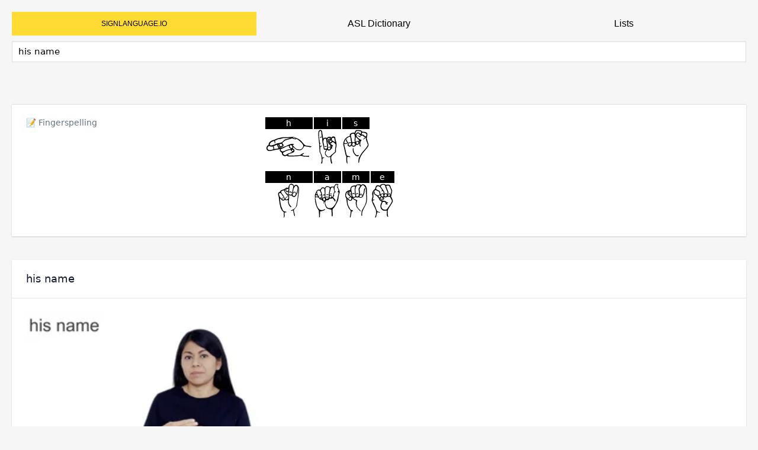

--- FILE ---
content_type: text/html; charset=utf-8
request_url: https://signlanguage.io/words/search?q=his+name
body_size: 8592
content:
<!DOCTYPE html>
<html lang="en" xmlns="http://www.w3.org/2000/svg" xmlns:xlink="http://www.w3.org/1999/xlink" xml:lang="en">
  <head>
    <meta charset="UTF-8">
    <meta name="author" content="SignLanguage.io">
    <meta name="viewport" content="width=device-width, initial-scale=1, maximum-scale=10, user-scalable=yes">

    <title></title>
    <meta name="description" content="">
    <meta property="og:title" content=""/>
    <meta property="og:type" content=""/>
    <meta property="og:url" content=""/>
    <meta property="og:image" content=""/>
    <meta property="og:site_name" content=""/>
    <meta property="og:description" content=""/>

    <meta name="twitter:card" content="summary"></meta>
    <meta name="twitter:title" content=""></meta>
    <meta name="twitter:description" content=""></meta>
    <meta name="twitter:image" content=""></meta>

    <link rel="stylesheet" href="/assets/styles/style.css?v=14"></link>
    <script async src="https://pagead2.googlesyndication.com/pagead/js/adsbygoogle.js?client=ca-pub-9557514070010799" crossorigin="anonymous" type="5b91757c158d722ea53e5a2d-text/javascript"></script>
     <script async src="https://pagead2.googlesyndication.com/pagead/js/adsbygoogle.js?client=ca-pub-9557514070010799" crossorigin="anonymous" type="5b91757c158d722ea53e5a2d-text/javascript"></script>
    
    <style>

#root-header {
    width: 100%;
    z-index: 100;
    overflow: hidden;
    padding-right: 2%;
    padding-left: 2%;
}
#ap-nav-horizontal {
    display: table;
    width: 100%;
    line-height: 40px;
}
#ap-nav-horizontal li {
    display: table-cell;
}
#ap-nav-horizontal a {
    text-align: center;
    margin: 0 5px;
    font-family: poppins,sans-serif;
    font-weight: 700;
    font-size: 14px;
    padding: 0;
    color: #575757;
    text-decoration: none;
}

@media(min-width: 520px){
    #ap-nav-horizontal li { 
        padding: 20px;
    }
    #ap-nav-horizontal a {
        padding: 20%;
    }
}
/*----------Legacy-------------*/

.text-align-center {
    text-align: center;
}
.padding-bottom-30 {
    padding-bottom: 30px;
}

h2 {
    font-size: 2.3rem;
    margin: 2rem 0 1rem;
    line-height: 1.25;
}

#root-body {
    margin: 0px;
    padding: 0;
    background: #fff;
    font-family: poppins,sans-serif;
    font-weight: 400;
    line-height: 1.6;
    color: #464b57;
    -webkit-font-smoothing: antialiased;
}

#root-header-container {
    position: relative;
    background: #fff;
    border-bottom: 1px solid #eee;
    min-height: 100px;
    display: -webkit-box;
    display: -ms-flexbox;
    display: flex;
    -webkit-box-pack: justify;
    -ms-flex-pack: justify;
    justify-content: space-between;
    -webkit-box-orient: horizontal;
    -webkit-box-direction: reverse;
    -ms-flex-direction: row-reverse;
    flex-direction: row-reverse;
    -webkit-box-align: center;
    -ms-flex-align: center;
    align-items: center;
}
#root-navigation {
    text-align: center;
    display: -webkit-box;
    display: -ms-flexbox;
    display: flex;
    -webkit-box-align: center;
    -ms-flex-align: center;
    align-items: center;
    -webkit-box-pack: justify;
    -ms-flex-pack: justify;
    justify-content: space-between;
    position: relative;
    z-index: 15;
    width: 100%;
}
#logo-image {
    width: 250px;
}
#desktop-navigation {
    margin-left: auto;
    z-index: 13;
}
#menu-primary-menu {
    /* position: relative; */
    /* margin: 0; */
    /* margin-top: 0; */
    /* text-align: center; */
    list-style: none;
    /* display: -webkit-box; */
    display: -ms-flexbox;
    display: flex;
    /* margin-left: 0px; */
    padding-left: 0px;
    /* -webkit-box-align: center; */
    -ms-flex-align: center;
    /* align-items: center; */
    overflow: hidden;
}
#menu-primary-menu li {
    padding: 0 4%;
    border: 1px solid #fff;
    width: 20%;
}
#menu-primary-menu li a {
    font-family: sans-serif;
    color: inherit;
    font-weight: 700;
    font-size: 14px;
    padding: 0;
    line-height: 4.75rem;
    color: #575757;
    position: relative;
    z-index: 2;
    display: block;
    text-decoration: none;
}
#menu-primary-menu li a:hover {
    text-decoration: none;
    color: #f79321;
}
#menu-wrapper {
    /* width: 100%;
    display: inline-block;
    min-width: 400px; */
}

footer {
    background: #2b2828;
    color: white;
    text-align: center;
    padding: 30px;
}

.page-article {
    max-width: 66%;
    margin: 0 auto;
}

blockquote {
    background: #e2e2e26e;
    padding: 10px;
    margin: 0;
}

.page-hero {
    max-width: 100%;
    position: relative;
    overflow: hidden;
    background-size: cover;
    background-position: 50% 50%;
    padding: 14rem 2rem;
}

#mobile-navigation {
    display: none;
}

.page-content {
    max-width: 100%;
    margin: 0 auto;
    font-size: 16px;
    position: relative;
    display: -webkit-box;
    display: -ms-flexbox;
    display: flex;
    -ms-flex-wrap: wrap;
    flex-wrap: wrap;
    -webkit-box-pack: justify;
    -ms-flex-pack: justify;
    justify-content: space-between;
}

.color-gray {
    color: gray;
}
button {
    background: #f79321;
    border: none;
    color: white;
    line-height: 25px;
    padding-right: 30px;
    padding-left: 30px;
    font-size: 15px;
    border-radius: 30px;
}
.button {
    background: #f79321;
    border: none;
    color: #212120;
    height: 30px;
    padding-top: 5px;
    padding-bottom: 5px;
    padding-right: 30px;
    padding-left: 30px;
    font-size: 15px;
    border-radius: 30px;
    text-decoration: none;
}

.button-download {
    background: #f79321;
    border: none;
    color: white;
    line-height: 25px;
    padding-right: 30px;
    padding-left: 30px;
    font-size: 15px;
    font-size: 20px;
    line-height: 20px;
    height: 64px;
    border-radius: 0px;
}
.button-download:hover {
    cursor: pointer;
}

.hero-subtitle {
    color: #fff;
    font-weight: 400;
    margin-top: 0px;
    font-size: 21px;
    padding-top: 10px;
    padding-bottom: 15px;
}

.page-article-grid {
    width: 100%;
    display: inline-block;
    overflow: hidden;
}
.page-article-grid-item {
    width: 30.3%;
    float: left;
    margin: 1.5%;
    box-shadow: 1px 1px 1rem rgba(0,0,0,.11);
}
.page-article-grid-item-title {
    font-size: 1.1rem;
    text-align: center;
    line-height: 1;
    margin: 1rem auto;
    color: #f79321;
    cursor: pointer;
}
.page-article-grid-item-title a {
    text-decoration: none;
    color: #f79321;
    font-weight: bold;
}
.page-article-grid-item-image {
    height: 140px;
    background-size: cover;
    overflow: hidden;
}
.page-article-grid-item-image img {
    width: 100%;
    min-height: 100%;
}
.page-article-grid-item-snippet {
    padding-left: 15px;
    padding-right: 10px;
    min-height: 125px;
}
.page-article-grid-item-snippet-link {
    text-decoration: none;
    color: gray;
    font-weight: bold;
}
.article-section-header {
    text-align: center;
    font-size: 29px;
}
.article-section-header h1 {
    margin-bottom: 0px;
    color: #58595c;
}
.article-section-header-image img {
    width: 165px;
}

.topic-list {
    text-align: center;
    list-style: none;
    padding-top: 25px;
    display: block;
    margin-bottom: 1rem;
    display: flex;
    -ms-flex-wrap: wrap;
    flex-wrap: wrap;
    -webkit-box-pack: center;
    -ms-flex-pack: center;
    justify-content: center;
    border-bottom: 1px solid #e6e6e6;
    margin: 0 0 4rem;
}

.topic-list li {
    position: relative;
    display: inline-block;
    margin-bottom: 1.5rem;
    padding: 0 1.5rem;
}

.topic-list li a {
    text-decoration: none;
    color: #f79321;
}

.page-hero-dark-font {
    color: black;
}
.footer-container img {
    width: 150px;
}
.footer-copyright {
    font-size: 12px;
}



.font-weight-normal {
    font-weight: normal !important;
}

.font-telegrafico {
    font-family: 'Telegrafico';
}

.font-size-35 {
    font-size: 35px;
}

.font-sacramento {
    font-family: 'Sacramento';
}

.font-lowercase {
    text-transform: lowercase;
}

.font-size-60 {
    font-size: 60px;
}

.padding-top-20 {
    padding-top: 20px;
}

.padding-bottom-20 {
    padding-bottom: 20px;
}

.margin-bottom-40 {
    margin-bottom: 40px;
}

.page-content {
    max-width: 100%;
    margin: 0 auto;
    font-size: 16px;
    position: relative;
    display: -webkit-box;
    display: -ms-flexbox;
    display: flex;
    -ms-flex-wrap: wrap;
    flex-wrap: wrap;
    -webkit-box-pack: justify;
    -ms-flex-pack: justify;
    justify-content: space-between;
}
.page-hero {
    max-width: 100%;
    position: relative;
    overflow: hidden;
    background-size: cover;
    background-position: 50% 50%;
    padding: 14rem 2rem;
}
.page-hero-title {
    font-weight: 700;
    font-size: 1.6rem;
    line-height: 4rem;
    margin: 0;
}
.page-hero-subtitle {
    color: #fff;
    font-weight: 400;
    font-size: 2.3rem;
    margin-top: 0px;
}
.page-article {
    font-weight: 400;
}
.page-hero-left {
    width: 50%;
    float: left;
    margin: 0;
}
.small-link {
    color: #f79321;
}
.font-size-40 {
    font-size: 40px;
}
.no-bold {
    font-weight: normal !important;
}

.page-content-hero-signup {
    padding: 0px !important;
    padding-bottom: 50px !important;
    margin-top: 40px;
    border-bottom: 1px solid #fdd021;
}
.page-content-hero-signup-title {
    text-align: center;
    width: 100%;
    padding-bottom: 25px;
    margin-bottom: 0px;
    color: #58595c;
    font-size: 58px;
    margin-top: 0px;
}
.page-content-hero-signup-input {
    padding-bottom: 10px;
}
.page-content-hero-signup-footer {
    font-size: 11px;
    max-width: 80%;
    margin: 0 auto;
}
.hero-signup input {
    border: 1px solid #d3d3d357;
    padding: 20px;
    line-height: 20px;
    font-size: 20px;
    width: 30%;
}
.hero-signup-button {
    font-size: 20px;
    line-height: 20px;
    height: 64px;
    border-radius: 0px;
    margin-left: 10px;
}
.hero-signup-button:hover {
    cursor: pointer;
}

@media (max-width: 720px){
    .page-content-hero-signup-input input {
        width: 80%;
           margin: 5px;
    }
    .hero-signup-button { 
        margin-top: 10px;
    }
}


@media (max-width: 920px){
    .page-article-grid-item {
        width: 47%;
    }
}

@media (max-width: 590px){
    .page-article-grid-item {
        width: 97%;
    }
}

@media (max-width: 800px){
    .max-800px {
        display: none;
    }
}

@media(max-width: 720px){
    #root-navigation > a, #root-navigation {
        width: 100%;
        display: inline-block;
    }

    #desktop-navigation {
        width: 100%;
        border: 1px solid #eee;
        border-right: none;
        border-left: none;
    }

}

@media (max-width: 520px){
    .page-article {
        max-width: 90%;
    }
    #root-navigation > a,
    #root-navigation {
        width: 100%;
        display: inline-block;
    }
    
    #menu-primary-menu { 
        padding: 0px;
    }

    #desktop-navigation {
        width: 100%;
        border: 1px solid #eee;
        border-right: none;
        border-left: none;
    }

    #root-header-container {
        border-bottom: none;
    }

    .page-hero-mobile {
        width: 100%;
        float: center;
    }
    .mobile-hide {
        display: none !important;
    }
    #menu-primary-menu li {
        width: initial;
    }
    #menu-primary-menu li a {
        line-height: normal;
    }
}

body {
    margin: 0 auto;
    width: 100%;
    padding: 20px;
    background: #d3d3d333;
}


    </style>

  </head>
  <body>
      <header>
          <style>
              .xsu-top-navigation {  
                  display: grid;
                  grid-template-columns: repeat(auto-fit, minmax(50px, 1fr));
                  grid-template-rows: repeat(1, 40px); 
                  line-height: 40px;
                  text-align: center;
                  font-size: 12px;
                  font-family: poppins,sans-serif;
              }
              .xsu-top-navigation a {  
                  text-decoration: none;
                  color: inherit;
                  font-weight: 300;
                  font-size: 16px;
              }
              .xsu-top-navigation a:hover {
                  color: orange;
              }
          
              @media (max-width: 768px) {
                  #header-nav {
                      display: none;
                  }
              }
          </style>
          <nav id="header-nav" aria-label="Site Navigation">
              <div class="xsu-top-navigation">
                  <div  style="background: #ffdb34;color: black;"><a href="/" style="font-size: 12px;">SIGNLANGUAGE.IO</a></div>
                  <div><a href="/words">ASL Dictionary</a></div>
                  <div><a href="/lists">Lists</a></div>
              </div>
          </nav>
      </header>
        <div class="slds slds-m-vertical--large slds-m-horizontal--large">
        <div class="slds-page-header no-print" role="banner">
  <form class="slds-grid" action="/words/search" method="GET">
    <div class="slds-col">
        
    <style>
  
  .slds-page-header {
      display: inline-block;
      width: 100%;
  }
    .words-hero-content {
        margin: 0 auto;
        width: 100%;
        font-size: 15px;
        background: #fafafa;
        border-bottom: 1px solid #eee;
    }
    .words-hero-title {
        color: black;
        font-weight: 300;
        font-size: 1.4rem;
        margin: 0;
        text-align: center;
    }
    .words-hero-subtitle {
        font-size: 16px;
        font-style: italic;
    }
    
    .page-search-input {
        width: 100%;
        padding-top: 10px;
        display: inline-block;
    }
    .page-search-button {
        text-align: center;
    }
    .input-page-search {
        width: 100%;
        line-height: 35px;
        border: 1px solid #d8dde6;
        float: left;
        height: 35px;
        border-radius: 0px;
        font-size: 15px;
        text-indent: 10px;
        padding: 0px;
    }
    .button-page-search {
        background: white;
        border: 1px solid black;
        color: black;
        line-height: 40px;
        border-radius: 0px;
        margin: 10px;
        width: 200px;
    }
    .page-search-container {
        margin: 0 auto;
        margin-left: 0;
    }
    .page-search-form {
        height: 35px;
    }
    </style>
    <div class="page-search-container">
        <div class="page-search-form" >
            <div class="page-search-input">
                <input id="input-page-search" name="q" value="his name" class="input-page-search" type="text" placeholder="Search word or phrase here..." max-length="99" data-autofocus autocomplete="off"/>
            </div>
        </div>
    </div>

    </div>
  </form>
</div><style>

@media {
  .slds-button {
    width: 80px;
    padding-right: 15px;
  }
  .slds-media__body {
    padding-top: 10px;
    padding-bottom: 0px;
  }
}

@media (max-width: 650px){
  .slds-text-heading--medium {
    font-size: 1.2em;
  }
  .slds-grid {
    padding-bottom: 20px;
  }
}

@media (min-width: 650px){
  .card-form-container {
    display: inline-block;
    width: 100%;
  }

  .video-grid {
    width: 50%;
    float: left;
    padding-bottom: 25px;
  }
}
</style>
<div class="slds-page-header" role="banner">
  <div class="slds-grid">
    <div class="slds-col">
      <div class="slds-media">
        <div class="slds-media__body">
          <h1 class="slds-text-heading--medium"></h1>
          <p></p>
        </div>
      </div>
    </div>
  </div>
</div>
      <div class="my-10 bg-white shadow overflow-hidden">
        <div class="border-t border-gray-200 px-4 py-5 sm:p-0" style="overflow:scroll">
          <dl class="sm:divide-y sm:divide-gray-200">
              <div class="py-4 sm:py-5 sm:grid sm:grid-cols-3 sm:gap-4 sm:px-6">
              <dt class="text-sm font-medium text-gray-500">
                📝 Fingerspelling
              </dt>
              <dd class="mt-1 text-sm text-gray-900 sm:mt-0 sm:col-span-2">
                <table><tbody><tr><td style='padding-bottom: 10px;'><div style='background: black; color: white; text-align:center;'>h</div><div><img alt='Fingerspelling h' src='https://asl.signlanguage.io/fingerspelling/alphabet/H.svg' style='height:60px; max-width: 80px; margin: 0 auto'></div></td><td style='padding-bottom: 10px;'><div style='background: black; color: white; text-align:center;'>i</div><div><img alt='Fingerspelling i' src='https://asl.signlanguage.io/fingerspelling/alphabet/I.svg' style='height:60px; max-width: 80px; margin: 0 auto'></div></td><td style='padding-bottom: 10px;'><div style='background: black; color: white; text-align:center;'>s</div><div><img alt='Fingerspelling s' src='https://asl.signlanguage.io/fingerspelling/alphabet/S.svg' style='height:60px; max-width: 80px; margin: 0 auto'></div></td></tr><tr><td style='padding-bottom: 10px;'><div style='background: black; color: white; text-align:center;'>n</div><div><img alt='Fingerspelling n' src='https://asl.signlanguage.io/fingerspelling/alphabet/N.svg' style='height:60px; max-width: 80px; margin: 0 auto'></div></td><td style='padding-bottom: 10px;'><div style='background: black; color: white; text-align:center;'>a</div><div><img alt='Fingerspelling a' src='https://asl.signlanguage.io/fingerspelling/alphabet/A.svg' style='height:60px; max-width: 80px; margin: 0 auto'></div></td><td style='padding-bottom: 10px;'><div style='background: black; color: white; text-align:center;'>m</div><div><img alt='Fingerspelling m' src='https://asl.signlanguage.io/fingerspelling/alphabet/M.svg' style='height:60px; max-width: 80px; margin: 0 auto'></div></td><td style='padding-bottom: 10px;'><div style='background: black; color: white; text-align:center;'>e</div><div><img alt='Fingerspelling e' src='https://asl.signlanguage.io/fingerspelling/alphabet/E.svg' style='height:60px; max-width: 80px; margin: 0 auto'></div></td></tr></tbody></table>
              </dd>
            </div>
          </dl>
        </div>
      </div>
        <div class="bg-white overflow-hidden sm:shadow">
                  
          <div class="bg-white px-4 py-5 border-b border-gray-200 sm:px-6">
            <div class="-ml-4 -mt-2 flex items-center justify-between flex-wrap sm:flex-nowrap">
              <div class="ml-4 mt-2">
                <h3 class="text-lg leading-6 font-medium text-gray-900">
                  his name
                </h3>
              </div>
            </div>
          </div>

          <ul class="grid grid-cols-1 gap-5 sm:grid-cols-2 lg:grid-cols-2 py-5 px-5">
               <style>
                   li {
                     list-style: none;
                   }
                   button {
                     background: none;
                   }
               </style>
              
                <div id="card-a0A5e00000BCLx8EAH" class="col-span-1 bg-white divide-y divide-gray-200">
                  <div class="w-full flex items-center justify-between space-x-6">
                      <video width="100%" controls="controls" preload="none"
                              title="ASL video for his name" 
                              poster="https://thumbnail.signlanguage.io?image=https://asl.signlanguage.io/words/his-name/his-name-in-asl-a0a5e00000bclx8.jpg&width=350" muted loop playsinline>
                        <source src="https://asl.signlanguage.io/words/his-name/his-name-in-asl-a0a5e00000bclx8.mp4" type="video/mp4">
                      </video> 
                  </div>
                  <div>
              
                    <div class="-mt-px flex divide-x divide-gray-200">
                          <div class="w-0 flex-1 flex">
                              <button aria-label="Copy link to email" onclick="if (!window.__cfRLUnblockHandlers) return false; sendEmail('mailto:?subject=SignLanguage.io%20%7C%20his name%20in%20ASL&body=https://signlanguage.io/words/search?q=his+name')" class="relative -mr-px w-0 flex-1 inline-flex items-center justify-center py-4 text-sm text-gray-400 font-medium border border-transparent rounded-bl-lg hover:text-gray-500" data-cf-modified-5b91757c158d722ea53e5a2d-="">
                              <svg class="w-5 h-5 text-gray-400" xmlns="http://www.w3.org/2000/svg" viewBox="0 0 20 20" fill="currentColor" aria-hidden="true">
                                  <path d="M2.003 5.884L10 9.882l7.997-3.998A2 2 0 0016 4H4a2 2 0 00-1.997 1.884z" />
                                  <path d="M18 8.118l-8 4-8-4V14a2 2 0 002 2h12a2 2 0 002-2V8.118z" />
                              </svg>
                              <span class="ml-3"></span>
                              </button>
                          </div>
                          <div class="-ml-px w-0 flex-1 flex">
                              <button aria-label="Copy link" onclick="if (!window.__cfRLUnblockHandlers) return false; copyLink_a0A5e00000BCLx8EAH('his name')" class="relative w-0 flex-1 inline-flex items-center justify-center py-4 text-sm text-gray-400 font-medium border border-transparent rounded-br-lg hover:text-gray-500" data-cf-modified-5b91757c158d722ea53e5a2d-="">
                                  <svg class="h-5 w-5" fill="currentColor" viewBox="0 0 20 20">
                                  <path d="M8 3a1 1 0 011-1h2a1 1 0 110 2H9a1 1 0 01-1-1z"></path>
                                  <path d="M6 3a2 2 0 00-2 2v11a2 2 0 002 2h8a2 2 0 002-2V5a2 2 0 00-2-2 3 3 0 01-3 3H9a3 3 0 01-3-3z"></path>
                                  </svg>
              
                                  <div id="messages-a0A5e00000BCLx8EAH" class="slds-video-messages">
                                  <span id="slds-button-info-a0A5e00000BCLx8EAH" class="message-item"></span>
                                  </div>
                              </button>
                          </div>
                            <div class="w-0 flex-1 flex bg-blue-50">
                              <button aria-label="Open more details" onclick="if (!window.__cfRLUnblockHandlers) return false; openLink('/sign/his-name-a0a5e00000bclx8eah')" class="relative -mr-px w-0 flex-1 inline-flex items-center justify-center py-4 text-sm text-gray-400 font-medium border border-transparent rounded-bl-lg hover:text-gray-500" data-cf-modified-5b91757c158d722ea53e5a2d-="">
                              <svg class="h-5 w-5 text-blue-400" x-description="Heroicon name: information-circle" xmlns="http://www.w3.org/2000/svg" viewBox="0 0 20 20" fill="currentColor" aria-hidden="true">
                                  <path fill-rule="evenodd" d="M18 10a8 8 0 11-16 0 8 8 0 0116 0zm-7-4a1 1 0 11-2 0 1 1 0 012 0zM9 9a1 1 0 000 2v3a1 1 0 001 1h1a1 1 0 100-2v-3a1 1 0 00-1-1H9z" clip-rule="evenodd"></path>
                              </svg>
                              <span class="ml-3"></span>
                              </button>
                          </div>
              
                    </div>
                  </div>
                </div>
              
              <script type="5b91757c158d722ea53e5a2d-text/javascript">
                 function openLink(url){
                   window.location.href = url;
                 };
                 function sendEmail(url){
                      window.location = url;
                  }
                  function copyLink_a0A5e00000BCLx8EAH(word_name){
                      var span = document.getElementById('slds-button-info-a0A5e00000BCLx8EAH');
                      var container = document.getElementById('messages-a0A5e00000BCLx8EAH');
              
                      span.innerHTML = "Link copied...";
              
                      var textarea = document.createElement("textarea");
                      textarea.textContent = "https://signlanguage.io/words/search?q=" + word_name;
                      textarea.style.position = "fixed"; 
                      document.body.appendChild(textarea);
                      textarea.select();
                      document.execCommand("copy"); 
                      document.body.removeChild(textarea);
              
                      container.appendChild(span);
                      
                      setTimeout(function(){
                          span.innerHTML = "&nbsp; Copy";
                      }, 2500);
                  }
                </script>          </ul> 

        </div>
        <div class="bg-white overflow-hidden sm:shadow">
                  
          <div class="bg-white px-4 py-5 border-b border-gray-200 sm:px-6">
            <div class="-ml-4 -mt-2 flex items-center justify-between flex-wrap sm:flex-nowrap">
              <div class="ml-4 mt-2">
                <h3 class="text-lg leading-6 font-medium text-gray-900">
                  name
                </h3>
              </div>
            </div>
          </div>

          <ul class="grid grid-cols-1 gap-5 sm:grid-cols-2 lg:grid-cols-2 py-5 px-5">
               <style>
                   li {
                     list-style: none;
                   }
                   button {
                     background: none;
                   }
               </style>
              
                <div id="card-a0A5e000006vm8QEAQ" class="col-span-1 bg-white divide-y divide-gray-200">
                  <div class="w-full flex items-center justify-between space-x-6">
                      <video width="100%" controls="controls" preload="none"
                              title="ASL video for name" 
                              poster="https://thumbnail.signlanguage.io?image=https://asl.signlanguage.io/words/name/name-in-asl-a0I3i000002Xl2yEAC.jpg&width=350" muted loop playsinline>
                        <source src="https://asl.signlanguage.io/words/name/name-in-asl-a0I3i000002Xl2yEAC.mp4" type="video/mp4">
                      </video> 
                  </div>
                  <div>
              
                    <div class="-mt-px flex divide-x divide-gray-200">
                          <div class="w-0 flex-1 flex">
                              <button aria-label="Copy link to email" onclick="if (!window.__cfRLUnblockHandlers) return false; sendEmail('mailto:?subject=SignLanguage.io%20%7C%20name%20in%20ASL&body=https://signlanguage.io/words/search?q=name')" class="relative -mr-px w-0 flex-1 inline-flex items-center justify-center py-4 text-sm text-gray-400 font-medium border border-transparent rounded-bl-lg hover:text-gray-500" data-cf-modified-5b91757c158d722ea53e5a2d-="">
                              <svg class="w-5 h-5 text-gray-400" xmlns="http://www.w3.org/2000/svg" viewBox="0 0 20 20" fill="currentColor" aria-hidden="true">
                                  <path d="M2.003 5.884L10 9.882l7.997-3.998A2 2 0 0016 4H4a2 2 0 00-1.997 1.884z" />
                                  <path d="M18 8.118l-8 4-8-4V14a2 2 0 002 2h12a2 2 0 002-2V8.118z" />
                              </svg>
                              <span class="ml-3"></span>
                              </button>
                          </div>
                          <div class="-ml-px w-0 flex-1 flex">
                              <button aria-label="Copy link" onclick="if (!window.__cfRLUnblockHandlers) return false; copyLink_a0A5e000006vm8QEAQ('name')" class="relative w-0 flex-1 inline-flex items-center justify-center py-4 text-sm text-gray-400 font-medium border border-transparent rounded-br-lg hover:text-gray-500" data-cf-modified-5b91757c158d722ea53e5a2d-="">
                                  <svg class="h-5 w-5" fill="currentColor" viewBox="0 0 20 20">
                                  <path d="M8 3a1 1 0 011-1h2a1 1 0 110 2H9a1 1 0 01-1-1z"></path>
                                  <path d="M6 3a2 2 0 00-2 2v11a2 2 0 002 2h8a2 2 0 002-2V5a2 2 0 00-2-2 3 3 0 01-3 3H9a3 3 0 01-3-3z"></path>
                                  </svg>
              
                                  <div id="messages-a0A5e000006vm8QEAQ" class="slds-video-messages">
                                  <span id="slds-button-info-a0A5e000006vm8QEAQ" class="message-item"></span>
                                  </div>
                              </button>
                          </div>
                            <div class="w-0 flex-1 flex bg-blue-50">
                              <button aria-label="Open more details" onclick="if (!window.__cfRLUnblockHandlers) return false; openLink('/sign/name-a0a5e000006vm8qeaq')" class="relative -mr-px w-0 flex-1 inline-flex items-center justify-center py-4 text-sm text-gray-400 font-medium border border-transparent rounded-bl-lg hover:text-gray-500" data-cf-modified-5b91757c158d722ea53e5a2d-="">
                              <svg class="h-5 w-5 text-blue-400" x-description="Heroicon name: information-circle" xmlns="http://www.w3.org/2000/svg" viewBox="0 0 20 20" fill="currentColor" aria-hidden="true">
                                  <path fill-rule="evenodd" d="M18 10a8 8 0 11-16 0 8 8 0 0116 0zm-7-4a1 1 0 11-2 0 1 1 0 012 0zM9 9a1 1 0 000 2v3a1 1 0 001 1h1a1 1 0 100-2v-3a1 1 0 00-1-1H9z" clip-rule="evenodd"></path>
                              </svg>
                              <span class="ml-3"></span>
                              </button>
                          </div>
              
                    </div>
                  </div>
                </div>
              
              <script type="5b91757c158d722ea53e5a2d-text/javascript">
                 function openLink(url){
                   window.location.href = url;
                 };
                 function sendEmail(url){
                      window.location = url;
                  }
                  function copyLink_a0A5e000006vm8QEAQ(word_name){
                      var span = document.getElementById('slds-button-info-a0A5e000006vm8QEAQ');
                      var container = document.getElementById('messages-a0A5e000006vm8QEAQ');
              
                      span.innerHTML = "Link copied...";
              
                      var textarea = document.createElement("textarea");
                      textarea.textContent = "https://signlanguage.io/words/search?q=" + word_name;
                      textarea.style.position = "fixed"; 
                      document.body.appendChild(textarea);
                      textarea.select();
                      document.execCommand("copy"); 
                      document.body.removeChild(textarea);
              
                      container.appendChild(span);
                      
                      setTimeout(function(){
                          span.innerHTML = "&nbsp; Copy";
                      }, 2500);
                  }
                </script>               <style>
                   li {
                     list-style: none;
                   }
                   button {
                     background: none;
                   }
               </style>
              
                <div id="card-a0A5e00000BCLxrEAH" class="col-span-1 bg-white divide-y divide-gray-200">
                  <div class="w-full flex items-center justify-between space-x-6">
                      <video width="100%" controls="controls" preload="none"
                              title="ASL video for name" 
                              poster="https://thumbnail.signlanguage.io?image=https://asl.signlanguage.io/words/name/name-in-asl-a0a5e00000bclxr.jpg&width=350" muted loop playsinline>
                        <source src="https://asl.signlanguage.io/words/name/name-in-asl-a0a5e00000bclxr.mp4" type="video/mp4">
                      </video> 
                  </div>
                  <div>
              
                    <div class="-mt-px flex divide-x divide-gray-200">
                          <div class="w-0 flex-1 flex">
                              <button aria-label="Copy link to email" onclick="if (!window.__cfRLUnblockHandlers) return false; sendEmail('mailto:?subject=SignLanguage.io%20%7C%20name%20in%20ASL&body=https://signlanguage.io/words/search?q=name')" class="relative -mr-px w-0 flex-1 inline-flex items-center justify-center py-4 text-sm text-gray-400 font-medium border border-transparent rounded-bl-lg hover:text-gray-500" data-cf-modified-5b91757c158d722ea53e5a2d-="">
                              <svg class="w-5 h-5 text-gray-400" xmlns="http://www.w3.org/2000/svg" viewBox="0 0 20 20" fill="currentColor" aria-hidden="true">
                                  <path d="M2.003 5.884L10 9.882l7.997-3.998A2 2 0 0016 4H4a2 2 0 00-1.997 1.884z" />
                                  <path d="M18 8.118l-8 4-8-4V14a2 2 0 002 2h12a2 2 0 002-2V8.118z" />
                              </svg>
                              <span class="ml-3"></span>
                              </button>
                          </div>
                          <div class="-ml-px w-0 flex-1 flex">
                              <button aria-label="Copy link" onclick="if (!window.__cfRLUnblockHandlers) return false; copyLink_a0A5e00000BCLxrEAH('name')" class="relative w-0 flex-1 inline-flex items-center justify-center py-4 text-sm text-gray-400 font-medium border border-transparent rounded-br-lg hover:text-gray-500" data-cf-modified-5b91757c158d722ea53e5a2d-="">
                                  <svg class="h-5 w-5" fill="currentColor" viewBox="0 0 20 20">
                                  <path d="M8 3a1 1 0 011-1h2a1 1 0 110 2H9a1 1 0 01-1-1z"></path>
                                  <path d="M6 3a2 2 0 00-2 2v11a2 2 0 002 2h8a2 2 0 002-2V5a2 2 0 00-2-2 3 3 0 01-3 3H9a3 3 0 01-3-3z"></path>
                                  </svg>
              
                                  <div id="messages-a0A5e00000BCLxrEAH" class="slds-video-messages">
                                  <span id="slds-button-info-a0A5e00000BCLxrEAH" class="message-item"></span>
                                  </div>
                              </button>
                          </div>
                            <div class="w-0 flex-1 flex bg-blue-50">
                              <button aria-label="Open more details" onclick="if (!window.__cfRLUnblockHandlers) return false; openLink('/sign/name-a0a5e00000bclxreah')" class="relative -mr-px w-0 flex-1 inline-flex items-center justify-center py-4 text-sm text-gray-400 font-medium border border-transparent rounded-bl-lg hover:text-gray-500" data-cf-modified-5b91757c158d722ea53e5a2d-="">
                              <svg class="h-5 w-5 text-blue-400" x-description="Heroicon name: information-circle" xmlns="http://www.w3.org/2000/svg" viewBox="0 0 20 20" fill="currentColor" aria-hidden="true">
                                  <path fill-rule="evenodd" d="M18 10a8 8 0 11-16 0 8 8 0 0116 0zm-7-4a1 1 0 11-2 0 1 1 0 012 0zM9 9a1 1 0 000 2v3a1 1 0 001 1h1a1 1 0 100-2v-3a1 1 0 00-1-1H9z" clip-rule="evenodd"></path>
                              </svg>
                              <span class="ml-3"></span>
                              </button>
                          </div>
              
                    </div>
                  </div>
                </div>
              
              <script type="5b91757c158d722ea53e5a2d-text/javascript">
                 function openLink(url){
                   window.location.href = url;
                 };
                 function sendEmail(url){
                      window.location = url;
                  }
                  function copyLink_a0A5e00000BCLxrEAH(word_name){
                      var span = document.getElementById('slds-button-info-a0A5e00000BCLxrEAH');
                      var container = document.getElementById('messages-a0A5e00000BCLxrEAH');
              
                      span.innerHTML = "Link copied...";
              
                      var textarea = document.createElement("textarea");
                      textarea.textContent = "https://signlanguage.io/words/search?q=" + word_name;
                      textarea.style.position = "fixed"; 
                      document.body.appendChild(textarea);
                      textarea.select();
                      document.execCommand("copy"); 
                      document.body.removeChild(textarea);
              
                      container.appendChild(span);
                      
                      setTimeout(function(){
                          span.innerHTML = "&nbsp; Copy";
                      }, 2500);
                  }
                </script>          </ul> 

        </div>

        </div>

         <style>
             .feedback-container {
                 padding: 20px;
                 margin-top: 20px;
                 margin-bottom: 40px;
                 border-radius: 0.25rem;
                 background-clip: padding-box;
                 background-color: #f4f6f936;
                 border: 1px solid #d8dde6;
              }
              .sign-metadata-title h2 {
                 font-size: 17px;
                 font-weight: bold;
                 margin: 0px;
                 border-bottom: 1px solid gray;
                 margin-bottom: 10px;
              }
              .feedback-button {
                 background-color: #ffffff;
                 border: .0625rem solid #dadce0;
                 border-radius: .25rem;
                 color: #1a73e8;
                 cursor: pointer;
                 display: inline-block;
                 font-family: inherit;
                 font-size: .875rem;
                 font-weight: 500;
                 line-height: 1rem;
                 margin: .375rem .5rem .375rem 0;
                 min-width: 5.5rem;
                 padding: .625rem 0;
                 position: relative;
                 text-align: center;
              }
              .feedback-button-group {
                 display: inline;
              }
              .feedback-title {
                 display: inline-block;
                 font-size: 1rem;
                 margin-right: 1.5rem;
              }
              .feedback-form textarea {
                 background: #ffffff;
                 border: .0625rem solid #dadce0;
                 border-radius: .25rem;
                 box-sizing: border-box;
                 color: #202124;
                 max-width: 28rem;
                 outline: none;
                 padding: 1rem;
                 resize: none;
                 width: 100%;
              }
              .feedback-improve {
                  margin-bottom: .5rem;
              }
              .submit-button {
                 background: #1a73e8;
                 border: 0;
                 border-radius: .1875rem;
                 font-size: .877rem;
                 font-weight: 500;
                 line-height: 1rem;
                 margin-top: .5rem;
                 outline: 0;
                 padding: .630rem 1.630rem;
                 position: relative;
              }
              .unrated .feedback-form, .unrated .feedback-improve {
                 display: none;
              }
              .rated .feedback-title, .rated .feedback-button-group {
                 display: none;
              }
         
              @media(max-width: 500px){
                  .feedback-button-group {
                     display: inline-block;
                     width: 100%;
                  }
              }
         </style>
         <section class="feedback-container">
             <div class="feedback unrated">
                 <div class="feedback-title">
                     ❓ Was this helpful? Give us feedback!
                 </div>
                 <div class="feedback-button-group">
                     <button class="feedback-button" data-value="5" type="button">Yes</button>
                     <button class="feedback-button" data-value="1" type="button">No</button>
                 </div>
                 <div class="feedback-improve">
                     How can we improve it?
                 </div>
                 <div class="feedback-form">
                     <form>
         				<div class="field">
         					<textarea id="comment-" aria-label="How can we improve it?" name="feedback-comment-" maxlength="255"></textarea>
         				</div>
                         <button class="submit-button feedback-with-comment-button" type="button">Submit
         				<div class="submit-button-target"></div></button>
         			</form>
                 </div>
             </div>
         </section>
         <script type="5b91757c158d722ea53e5a2d-text/javascript">
             var feedback = {
                 handleComment: function(o){
                     let id = ``;
                     let comment = document.getElementById("comment-" + id).value;
                     feedback.send(window.location.href, 1, comment);
                 },
                 handleFeedback: function(o){
                     var rating = o.target.dataset.value;
                     feedback.improve();
                     /*if (rating == 1){
                         feedback.improve();
                     } else {
                         feedback.good();
                     } */
                 },
                 load: function(){
                     var buttons = document.getElementsByClassName("feedback-button");
                     for (var i = 0; i < buttons.length; i++){
                         var b = buttons[i];
                         b.addEventListener("click", feedback.handleFeedback);
                     }
         
                      var buttons = document.getElementsByClassName("feedback-with-comment-button");
                     for (var i = 0; i < buttons.length; i++){
                         var b = buttons[i];
                         b.addEventListener("click", feedback.handleComment);
                     }
                 },
                 good: function(){
                     feedback.send(window.location.href, 5, null);
                 },
                 improve: function(){
                     document.getElementsByClassName("unrated")[0].className = document.getElementsByClassName("unrated")[0].className.replace("unrated", "rated");
                 },
                 send: function(url, rating, comment){
                     var xhttp = new XMLHttpRequest();
                     xhttp.onreadystatechange = function() {
                         if (this.readyState == 4 && this.status == 200) {
                             feedback.showReceived();
                         }
                     };
                     
                     xhttp.open("POST", `/api/feedback?url=${url}&rating=${rating}&comment=${comment}`, true);
                     xhttp.send();
                 },
                 showReceived: function(){
                     var divs = document.getElementsByClassName("feedback");
                     for (var i = 0; i < divs.length; i++){
                         var div = divs[0];
                         div.innerHTML = "Thank you for your feedback.";
                     }
                 }
             };
         
             feedback.load();
         </script>
         
        
         <footer role="contentinfo" class="slds-p-around--large">
            <div class="">
                <p class="slds-col">Free Sign Language learning resources.</p>
                <p class="slds-col">&copy; SignLanguage.io
                    [<a href="/privacy">Privacy Policy</a>]&nbsp;
                    [<a href="/terms">Terms of Service</a>]
                </p>
            </div>
        </footer>        <style>
            nav#footer-nav.fixed.bottom-0.w-full.bg-white.z-10.shadow-lg.h-18.flex.items-center.sm\:h-20.md\:absolute.md\:bg-transparent.md\:h-auto.md\:bottom-auto.md\:top-0.md\:right-0.md\:text-black.md\:mt-4.md\:shadow-none.text-left.flex-row-reverse.md\:rtl\:pl-4.md\:w-1/2 {
          align-items: center;
          background-color: #fff;
          border-style: solid;
          border-width: 0;
          bottom: 0;
          box-sizing: border-box;
          color: #000;
          display: flex;
          flex-direction: row-reverse;
          font-family: AvantGardeGothicITC,Helvetica,Arial,sans-serif;
          height: 6rem;
          line-height: 24px;
          position: fixed;
          text-align: left;
          width: 100%;
          z-index: 10;
        }
        
        @media (min-width: 768px) {
          .md-CSSSCANxD-bg-transparent {
            background-color: transparent;
            background-color: transparent;
          }
          .md-CSSSCANxD-h-auto {
            height: auto;
            height: auto;
          }
          .md-CSSSCANxD-mt-4 {
            margin-top: 1rem;
            margin-top: 1rem;
          }
          .md-CSSSCANxD-absolute {
            position: absolute;
            position: absolute;
          }
          .md-CSSSCANxD-top-0 {
            top: 0px;
            top: 0px;
          }
          .md-CSSSCANxD-right-0 {
            right: 0px;
            right: 0px;
          }
          .md-CSSSCANxD-bottom-auto {
            bottom: auto;
            bottom: auto;
          }
          .md-CSSSCANxD-w-1\/2 {
            width: 50%;
            width: 50%;
          }
        }
        
        
        div.w-full.grid.grid-cols-4.justify-items-stretch.md\:flex.md\:flex-row.md\:w-auto {
          border-style: solid;
          border-width: 0;
          box-sizing: border-box;
          color: #000;
          display: grid;
          font-family: AvantGardeGothicITC,Helvetica,Arial,sans-serif;
          grid-template-columns: repeat(4,minmax(0,1fr));
          justify-items: stretch;
          line-height: 24px;
          text-align: left;
          width: 100%;
        }
        
        @media (min-width: 768px) {
          div.w-full.grid.grid-cols-4.justify-items-stretch.md\:flex.md\:flex-row.md\:w-auto {
            display: flex;
            flex-direction: row;
            width: auto;
          }
        }
        
        a.flex.flex-col.items-center.justify-center.md\:py-1\.5.md\:mr-4.md\:underline {
          align-items: center;
          border-style: solid;
          border-width: 0;
          box-sizing: border-box;
          color: inherit;
          cursor: pointer;
          display: flex;
          flex-direction: column;
          font-family: AvantGardeGothicITC,Helvetica,Arial,sans-serif;
          justify-content: center;
          line-height: 24px;
          text-align: left;
          text-decoration: inherit;
        }
        
        @media (min-width: 768px) {
          a.flex.flex-col.items-center.justify-center.md\:py-1\.5.md\:mr-4.md\:underline {
            margin-right: 1rem;
            padding-bottom: .375rem;
            padding-top: .375rem;
            text-decoration: underline;
          }
        }
        
        svg.fill-current.h-6.w-6.mb-1.sm\:h-8.sm\:w-8.md\:hidden {
          border-style: solid;
          border-width: 0;
          box-sizing: border-box;
          color: #000;
          cursor: pointer;
          display: block;
          fill: currentcolor;
          font-family: AvantGardeGothicITC,Helvetica,Arial,sans-serif;
          height: 1.5rem;
          line-height: 24px;
          margin-bottom: .25rem;
          text-align: left;
          vertical-align: middle;
          width: 1.5rem;
        }
        
        @media (min-width: 640px) {
          svg.fill-current.h-6.w-6.mb-1.sm\:h-8.sm\:w-8.md\:hidden {
            height: 2rem;
            width: 2rem;
          }
        }
        
        @media (min-width: 768px) {
          svg.fill-current.h-6.w-6.mb-1.sm\:h-8.sm\:w-8.md\:hidden {
            display: none;
          }
        }
        
        nav#meme.fixed.bottom-0.w-full.bg-white.z-10.shadow-lg.h-18.flex.items-center.sm\:h-20.md\:absolute.md\:bg-transparent.md\:h-auto.md\:bottom-auto.md\:top-0.md\:right-0.md\:text-black.md\:mt-4.md\:shadow-none.text-left.flex-row-reverse.md\:rtl\:pl-4.md\:w-1\/2 svg.fill-current.h-6.w-6.mb-1.sm\:h-8.sm\:w-8.md\:hidden use {
          border-style: solid;
          border-width: 0;
          box-sizing: border-box;
          color: #000;
          cursor: pointer;
          font-family: AvantGardeGothicITC,Helvetica,Arial,sans-serif;
          line-height: 24px;
          text-align: left;
        }
        
        a.hidden.bg-red.border.border-red.rounded.p-2.pb-1\.5.text-white.hover\:bg-white.hover\:text-red.transition-colors.no-underline.mr-4.md\:flex {
          background-color: #e42312;
          border: 1px solid #e42312;
          border-radius: .25rem;
          box-sizing: border-box;
          color: #fff;
          cursor: pointer;
          display: none;
          font-family: AvantGardeGothicITC,Helvetica,Arial,sans-serif;
          line-height: 24px;
          margin-right: 1rem;
          padding: .5rem .5rem .375rem;
          text-align: left;
          text-decoration: none;
          transition-duration: .15s;
          transition-property: background-color,border-color,color,fill,stroke;
          transition-timing-function: cubic-bezier(.4,0,.2,1);
        }
        
        a.hidden.bg-red.border.border-red.rounded.p-2.pb-1\.5.text-white.hover\:bg-white.hover\:text-red.transition-colors.no-underline.mr-4.md\:flex:hover {
          background-color: #fff;
          color: #e42312;
        }
        
        @media (min-width: 768px) {
          a.hidden.bg-red.border.border-red.rounded.p-2.pb-1\.5.text-white.hover\:bg-white.hover\:text-red.transition-colors.no-underline.mr-4.md\:flex {
            display: none;
          }
          #footer-nav {
              display: none;
          }
        }
        
        @media (max-width: 768px){
          footer {
            margin-bottom: 64px;
          }
        }
        </style>
        
            <nav style="height: 5rem" id="footer-nav" class="fixed bottom-0 w-full bg-white z-10 shadow-lg h-18 flex items-center sm:h-20 md:absolute md:bg-transparent md:h-auto md:bottom-auto md:top-0 md:right-0 md:text-black md:mt-4 md:shadow-none text-left flex-row-reverse md:rtl:pl-4 md:w-1/2 cssscan-current">
            <div class="w-full grid grid-cols-3 justify-items-stretch md:flex md:flex-row md:w-auto">
                <a id="link-words" href="/words" class="flex flex-col items-center justify-center md:py-1.5 md:mr-4 md:underline">
                <img width="32" height="32" class="fill-current h-6 w-6 mb-1 sm:h-8 sm:w-8 md:hidden" role="img" aria-hidden="true" src="/assets/images/search.svg"></img>
                Search
                </a>
                <a id="link-lists" href="/lists" class="flex flex-col items-center justify-center md:py-1.5 md:mr-4 md:underline">
                    <img width="32" height="32" class="fill-current h-6 w-6 mb-1 sm:h-8 sm:w-8 md:hidden" role="img" aria-hidden="true" src="/assets/images/list.svg"></img>
                Lists
                </a>
                <a id="link-help" href="/help" class="flex flex-col items-center justify-center md:py-1.5 md:mr-4 md:underline">
                    <img width="32" height="32" class="fill-current h-6 w-6 mb-1 sm:h-8 sm:w-8 md:hidden" role="img" aria-hidden="true" src="/assets/images/help-circle.svg"></img>
                Help
                </a>
            </div>
            </nav>
        
            <script type="5b91757c158d722ea53e5a2d-text/javascript">
             
            window.onload = (event) => {
              load();
            };
        
        
              function load(){
                let url = window.location.href;
        
                if (url.indexOf("/lists") > -1) {
                  setUnderline("link-lists");
                }
        
                if (url.indexOf("/words") > -1) {
                  setUnderline("link-words");
                }
        
                if (url.indexOf("/help") > -1){
                  setUnderline("link-help");
                }
        
              };
        
               function setUnderline(id){
                 setTimeout(function(){
                  var el = document.getElementById(id);
                  el.style.borderBottom = "3px solid #ffdb34";
                 }, 10);
              };
        
        
              
            </script>
        <!-- Global site tag (gtag.js) - Google Analytics -->
        <script defer async src="https://www.googletagmanager.com/gtag/js?id=G-BR20BFT506" type="5b91757c158d722ea53e5a2d-text/javascript"></script>
        <script defer async type="5b91757c158d722ea53e5a2d-text/javascript">
        window.dataLayer = window.dataLayer || [];
        function gtag(){dataLayer.push(arguments);}
        gtag('js', new Date());

        gtag('config', 'G-BR20BFT506');
        </script>
  <script src="/cdn-cgi/scripts/7d0fa10a/cloudflare-static/rocket-loader.min.js" data-cf-settings="5b91757c158d722ea53e5a2d-|49" defer></script></body>
</html>


--- FILE ---
content_type: text/html; charset=utf-8
request_url: https://www.google.com/recaptcha/api2/aframe
body_size: 267
content:
<!DOCTYPE HTML><html><head><meta http-equiv="content-type" content="text/html; charset=UTF-8"></head><body><script nonce="a19_Fyn_zwt3KOF94RoPwQ">/** Anti-fraud and anti-abuse applications only. See google.com/recaptcha */ try{var clients={'sodar':'https://pagead2.googlesyndication.com/pagead/sodar?'};window.addEventListener("message",function(a){try{if(a.source===window.parent){var b=JSON.parse(a.data);var c=clients[b['id']];if(c){var d=document.createElement('img');d.src=c+b['params']+'&rc='+(localStorage.getItem("rc::a")?sessionStorage.getItem("rc::b"):"");window.document.body.appendChild(d);sessionStorage.setItem("rc::e",parseInt(sessionStorage.getItem("rc::e")||0)+1);localStorage.setItem("rc::h",'1769624498748');}}}catch(b){}});window.parent.postMessage("_grecaptcha_ready", "*");}catch(b){}</script></body></html>

--- FILE ---
content_type: image/svg+xml
request_url: https://asl.signlanguage.io/fingerspelling/alphabet/M.svg
body_size: 5502
content:
<?xml version="1.0" encoding="UTF-8" standalone="no"?>
<!-- Created with Inkscape (http://www.inkscape.org/) -->
<svg xmlns:dc="http://purl.org/dc/elements/1.1/" xmlns:cc="http://creativecommons.org/ns#" xmlns:rdf="http://www.w3.org/1999/02/22-rdf-syntax-ns#" xmlns:svg="http://www.w3.org/2000/svg" xmlns="http://www.w3.org/2000/svg" xmlns:sodipodi="http://sodipodi.sourceforge.net/DTD/sodipodi-0.dtd" xmlns:inkscape="http://www.inkscape.org/namespaces/inkscape" id="svg2" version="1.1" inkscape:version="0.48+devel r12701" width="310.2937" height="467.16064" viewBox="0 0 310.2937 467.16064" sodipodi:docname="m.svg">

  <metadata id="metadata8">
    <rdf:RDF>
      <cc:Work rdf:about="">
        <dc:format>image/svg+xml</dc:format>
        <dc:type rdf:resource="http://purl.org/dc/dcmitype/StillImage"/>
        <dc:title>ASL letter</dc:title>
        <dc:date>11/11/2013</dc:date>
        <dc:creator>
          <cc:Agent>
            <dc:title>edited by Paul Sherman</dc:title>
          </cc:Agent>
        </dc:creator>
        <dc:rights>
          <cc:Agent>
            <dc:title>PD</dc:title>
          </cc:Agent>
        </dc:rights>
        <dc:publisher>
          <cc:Agent>
            <dc:title>WPClipart</dc:title>
          </cc:Agent>
        </dc:publisher>
        <dc:subject>
          <rdf:Bag>
            <rdf:li>sign</rdf:li>
            <rdf:li>language</rdf:li>
            <rdf:li>letter</rdf:li>
            <rdf:li>american</rdf:li>
          </rdf:Bag>
        </dc:subject>
        <cc:license rdf:resource="http://creativecommons.org/publicdomain/zero/1.0/"/>
      </cc:Work>
      <cc:License rdf:about="http://creativecommons.org/publicdomain/zero/1.0/">
        <cc:permits rdf:resource="http://creativecommons.org/ns#Reproduction"/>
        <cc:permits rdf:resource="http://creativecommons.org/ns#Distribution"/>
        <cc:permits rdf:resource="http://creativecommons.org/ns#DerivativeWorks"/>
      </cc:License>
    </rdf:RDF>
  </metadata>
  <defs id="defs6"/>
  <sodipodi:namedview pagecolor="#ffffff" bordercolor="#666666" borderopacity="1" objecttolerance="10" gridtolerance="10" guidetolerance="10" inkscape:pageopacity="0" inkscape:pageshadow="2" inkscape:window-width="1666" inkscape:window-height="1034" id="namedview4" showgrid="false" fit-margin-top="12" fit-margin-left="12" fit-margin-right="12" fit-margin-bottom="12" inkscape:zoom="2.6049124" inkscape:cx="160.47792" inkscape:cy="128.02703" inkscape:window-x="0" inkscape:window-y="0" inkscape:window-maximized="0" inkscape:current-layer="svg2"/>
  <path style="fill:#000000" d="m 76.276993,454.69515 c -0.57083,-0.96489 1.64851,-16.26879 5.28518,-36.44515 3.20438,-17.77801 5.67083,-45.804 4.45673,-50.64138 -0.4977,-1.98296 -2.82492,-6.12076 -5.17163,-9.1951 -6.08163,-7.96737 -13.157333,-16.142 -19.841241,-26.08351 -2.42328,-3.60434 -3.959231,-8.23164 -9.954433,-21.07673 C 42.633873,293.21779 36.737545,278.35645 34.335994,245.125 33.590737,234.8125 29.562726,204.16272 29.138451,201.41272 28.343824,196.26223 16.066245,188.05384 16.556396,174.59833 16.963029,163.43556 10.842032,158.3622 22.955257,127.24016 l 4.041955,-10.38484 14.568746,-9.55025 c 12.893949,-8.45238 15.502785,-9.67382 22.693745,-10.6251 4.46875,-0.59116 10.09375,-2.02662 12.5,-3.18991 L 81.134703,91.375 82.059863,77 c 1.0246,-15.919999 13.397263,-31.949356 19.221807,-34.329452 14.75637,-6.029934 12.81591,-5.676839 23.82458,-7.972209 9.02061,-1.880849 23.21386,-2.258273 26.86537,-0.826404 1.58945,0.623273 0.56455,-2.406898 4.5177,-4.589295 11.53755,-6.369483 10.3532,-9.656534 22.11556,-10.202971 5.61937,-0.261056 13.83963,-1.695669 21.55162,-0.842033 12.9414,1.432477 14.38106,1.862613 18.6842,5.582378 l 4.66237,4.030311 5.52735,-4.869622 c 6.08063,-5.357061 15.64153,-5.606242 19.52134,-5.606242 4.18543,0 14.71396,2.55792 21.33715,7.700941 6.99269,5.429934 13.32199,12.524715 16.21369,18.174598 0.87969,1.71875 4.01475,9.856114 6.96681,18.08303 5.27515,14.701011 5.36405,15.216491 5.17424,30 -0.32145,25.03505 -0.31881,69.60961 0.52496,81.31889 0.55656,7.72358 -0.0934,7.25315 0.0462,30.18979 0.1238,20.34663 -0.74373,33.93583 -2.93592,43.90775 -4.91867,22.37424 -5.99051,28.50159 -33.4495,80.25054 -13.11081,24.70852 -21.62011,44.2643 -24.02593,55.21557 -1.40272,6.3852 -2.05103,16.04892 -2.14045,31.90582 -0.11975,21.23097 -0.25563,22.50041 -2.03967,19.05423 -1.82315,-3.52173 -2.01275,-3.59079 -4.1077,-1.49638 -3.67707,3.67612 -4.42737,0.053 -3.79388,-18.31984 1.30096,-37.73139 3.8354,-49.42189 14.52187,-66.9844 8.2798,-13.60732 33.46121,-55.57066 38.79807,-75.71195 2.9657,-11.19253 4.6404,-15.3387 6.46303,-24.95365 2.8171,-14.86114 1.90284,-17.21216 3.49402,-34.07859 1.4458,-15.32538 -1.57384,-30.35342 -1.12251,-44.72117 0.28481,-9.06659 -4.91678,-45.51484 -3.52751,-68.66486 1.03358,-17.222944 -0.63687,-25.345911 -8.18965,-39.823966 -5.3884,-10.329153 -18.08842,-24.72203 -24.94117,-28.265723 -3.53005,-1.825464 -4.9151,-1.920079 -9.46388,-0.6465 -2.93074,0.820556 -7.39047,3.191478 -9.91052,5.268714 -5.19533,4.282424 -19.58353,25.138152 -25.69507,37.245026 -3.9528,7.830456 -4.05386,8.417349 -3.33008,19.339099 0.41053,6.19496 1.67437,17.45107 2.80852,25.01357 1.33845,8.92474 1.85804,18.1366 1.4806,26.25 l -0.5815,12.5 2.14765,-5.03476 c 3.63509,-8.52175 13.14584,-10.64517 21.68629,-4.84178 6.47706,4.40128 8.82132,10.16294 6.9615,17.10975 -1.53904,5.74855 -4.90221,12.14179 -6.38723,12.14179 -0.51508,0 -1.55427,-1.1543 -2.30932,-2.56511 -1.04306,-1.94898 -0.89494,-4.00388 0.61666,-8.55488 2.29533,-6.91057 1.76039,-9.23108 -2.58439,-11.2107 -4.29127,-1.95523 -8.18098,-1.77665 -11.46928,0.52656 -2.24844,1.57488 -2.77814,3.15184 -2.77814,8.2708 0,6.85243 0.4993,6.58918 -7.57386,3.99323 -2.11709,-0.68076 -4.92614,4.09601 -4.92614,8.37685 0,1.35801 2.32164,4.98779 5.1592,8.06617 4.76795,5.17263 5.6258,5.59708 11.31207,5.59708 16.23248,0 21.05505,-10.90023 28.3611,-34.32469 3.06591,-9.82984 5.14174,-9.72819 7.4854,-19.56287 l 2.49922,-10.48744 2.70734,-17.25889 c 1.94739,-12.414342 0.70337,-17.139055 3.96759,-24.204156 4.37528,-9.469938 5.99487,-13.481353 9.72334,-12.29798 4.55014,1.44416 5.36887,6.129486 2.62398,15.016402 -3.0406,9.844324 -5.47336,14.400183 -7.10538,30.269914 -1.25165,12.17099 -0.92438,11.75913 -3.16147,18.50889 l -4.57534,13.80472 -6.88095,15.93824 c -4.37563,10.13521 -2.32638,9.90267 -9.21065,19.67572 -3.91717,5.56089 -15.19207,12.82695 -22.22344,12.80849 -5.06691,-0.0132 -12.86116,0.53518 -20.18988,-4.15898 -7.2629,-4.652 -7.45555,-3.16222 -13.61713,-1.70028 -9.38839,2.22756 -23.45364,2.07132 -29.44787,-0.32709 -4.89137,-1.95714 -5.33137,-1.93442 -9.71279,0.50146 -8.39693,4.66832 -20.58093,5.33856 -25.94651,6.52437 -4.16901,0.92136 -5.33394,-1.15314 -5.10442,-0.80592 -0.15497,0.15498 3.69404,3.75454 8.55337,7.99903 9.4934,8.29222 22.87727,15.49627 39.15822,21.07744 5.5,1.88541 7.09543,6.23319 7.29898,6.37731 0.20355,0.14414 1.77622,0.87705 -0.25879,4.91307 -6.90909,13.70283 -8.25405,23.57434 -6.44968,47.33824 0.73082,9.625 1.81206,18.21691 2.87198,21.43913 4.40118,13.37996 19.38341,35.30925 42.08903,55.15682 l 4.21261,6.69978 3.80425,4.78897 -5.40912,2.86952 -13.24854,-14.00972 c -24.528,-25.93723 -32.58912,-33.74512 -38.933,-51.98895 -2.4015,-6.90629 -9.12863,-36.28261 -9.05821,-49.33055 0.0204,-3.78125 1.16983,-9.96875 2.55425,-13.75 3.64849,-9.96495 4.05018,-11.81886 -2.95818,-14.22103 -8.73572,-2.99422 -20.37279,-9.11056 -30.87072,-17.84956 -4.82602,-4.01742 -11.63671,-8.05099 -12.78886,-8.96346 -1.92214,-1.52229 -2.07468,-0.94031 -1.85041,7.05981 0.22446,8.00739 -0.0616,9.09563 -3.50559,13.33619 -5.667497,6.97835 -13.523496,10.81131 -20.213186,10.95621 -7.10244,0.15385 -11.785041,1.51126 -23.616241,-8.46404 -4.506059,-3.79922 -4.928563,-6.84159 -8.060341,-8.69109 -2.798175,-1.6525 -5.233393,-7.01599 -5.411597,-6.75768 -0.178203,0.25831 0.109875,11.09612 0.640188,24.08404 1.208755,29.60402 2.999954,46.35032 7.900576,54.07876 2.009486,3.16902 4.797981,12.48832 8.226523,20.01702 6.052156,13.28987 8.27281,16.06712 13.47737,25.78892 10.039036,18.7523 14.341101,19.66951 26.940908,21.99871 7.89555,1.45958 10.46021,2.95082 11.95411,6.95082 2.8561,7.64743 2.89316,7.55138 -2.91402,7.55138 -6.29677,0 -11.21394,2.27857 -13.110067,6.07509 -0.73477,1.4712 -2.20343,9.98741 -3.2637,18.92491 -2.27086,19.14225 -9.36153,53.16991 -11.65397,55.92664 -1.78153,2.14235 -6.24958,3.66917 -7.00426,2.39351 z m 8.33536,-230.64763 c 6.3461,-2.68602 8.22229,-5.76833 9.74566,-16.0108 1.38814,-9.33317 1.36106,-9.52393 -2.09181,-14.74157 -3.3753,-5.10044 -3.67605,-5.25835 -8.56483,-4.4971 -9.45135,1.47172 -16.01564,5.69662 -19.19523,12.3544 l -2.87856,6.02746 2.74067,7.25111 c 3.108755,8.22497 10.45454,11.31898 13.55811,11.31898 1.465,0 4.47369,-0.76611 6.68599,-1.70248 z M 62.621003,190.125 c 0.610498,-1.45554 1.961462,-3.62671 4.21215,-2.79348 6.360278,2.35466 2.137675,-2.89067 6.21106,-2.1902 2.713689,0.46666 8.28049,-1.52748 9.54372,-1.07618 3.94437,1.40915 -3.93854,-6.16623 -17.36785,-16.69029 -10.286865,-8.06145 -13.083134,-11.01286 -16.147304,-17.04321 -5.17366,-10.18187 -5.868815,-17.5908 -2.313531,-24.65756 1.535454,-3.05199 3.660249,-6.5369 4.721765,-7.74424 3.322081,-3.77845 0.549958,-3.95783 -4.720419,-0.30545 -6.040634,4.18616 -13.447266,12.16427 -14.941466,16.09431 -0.593455,1.56091 -2.534198,9.26587 -4.312761,17.12215 l -2.849862,18.12305 9.44235,15.0179 c 8.641115,13.74355 5.691843,10.39125 16.268068,19.21477 7.28034,6.07383 6.857591,5.225 9.90167,9.1807 l 0.27969,-13.33115 c 0.07447,-3.54965 2.07272,-8.92112 2.07272,-8.92112 z m 75.138277,-7.38124 c 1.85648,-0.96592 4.6679,-3.14014 6.24759,-4.83157 2.82235,-3.022 2.84867,-3.31137 1.51717,-16.68127 -1.67367,-16.80576 -5.00441,-32.452 -6.27959,-46.68665 -0.91343,-10.19645 -0.99365,-11.92074 0.4305,-24.13389 0.84459,-7.2431 0.0368,-19.81663 1.9585,-28.41038 1.9217,-8.59375 3.36647,-15.791656 3.21061,-15.995346 -0.67173,-0.877863 -27.13707,2.469991 -32.78525,4.147318 C 98.619023,54.143163 95.429443,59.733006 94.599493,80.75 c -0.53579,13.56761 -0.3058,15.35791 4.0948,31.875 3.617347,13.57724 4.738797,20.30197 5.002967,30 0.23404,8.59161 1.11518,14.64961 2.81808,19.375 4.95267,13.74319 7.5732,18.58025 11.1025,20.49345 4.44833,2.4114 15.7187,2.55146 20.14143,0.25031 z m -4.12458,-35.78395 c -7.8497,-5.60237 -11.06611,-5.83634 -18.3121,-1.33199 -3.42595,2.1297 -6.436,3.87218 -6.68899,3.87218 -0.25299,0 0.66371,-3.32743 2.03711,-7.39429 2.46217,-7.29086 2.58398,-7.41514 8.70928,-8.88457 4.87981,-1.17065 7.01786,-1.15655 9.96871,0.0658 4.24718,1.75924 10.31919,11.03707 9.69125,14.8079 -0.37811,2.27051 -0.74027,2.19446 -5.40526,-1.13497 z M 98.731203,172.9631 c -1.68348,-3.80665 -4.2768,-10.92436 -5.76294,-15.81714 -1.48614,-4.89277 -2.85702,-8.89596 -3.04641,-8.89596 -0.1894,0 -3.0539,1.19856 -6.36558,2.66347 l -6.02121,2.66347 -2.96145,-3.60097 c -8.41595,-10.23336 -10.31391,-13.97031 -10.31391,-20.30732 0,-8.83245 3.02704,-12.58111 10.33778,-18.35991 7.41437,-5.86073 4.1013,-6.02079 -4.31523,-0.68319 -6.1401,3.89394 -11.694,13.09069 -13.08614,21.66945 -0.835902,5.15106 2.97945,11.59322 13.06178,22.05461 6.98634,7.249 30.261497,26.80736 31.010457,26.05841 0.28805,-0.28806 -0.85366,-3.63826 -2.537147,-7.44492 z m 81.686917,4.49271 c 3.17297,-0.63459 4.59209,-2.01999 7.06203,-6.89419 1.70011,-3.355 3.88262,-9.32573 4.85004,-13.26831 3.5632,-14.5214 3.55503,-21.55329 -0.059,-50.83402 l -3.47284,-28.136721 3.04317,-6.546153 c 1.67374,-3.600382 5.20159,-9.899074 7.83965,-13.997091 5.02623,-7.807784 10.82853,-19.963318 10.82853,-22.685187 0,-1.908065 -8.3049,-4.022937 -21.58115,-5.495716 -10.08236,-1.118471 -17.09531,-0.252976 -20.43959,2.522527 -3.24557,2.693586 -14.66182,21.816944 -17.36042,36.857454 -3.84808,21.447041 -2.77246,25.668517 -0.72628,51.315737 0.95006,11.90827 2.95835,24.30169 3.46491,26.36146 0.9068,3.6872 3.64631,2.10336 6.07147,-4.66056 l 2.46322,-6.87004 5.81974,-0.37653 c 9.43581,-0.61048 13.78053,1.10747 16.95504,6.70424 2.83411,4.99665 3.67081,9.29729 1.80882,9.29729 -0.56333,0 -4.03992,-2.25 -7.72576,-5 -3.68584,-2.75 -7.20214,-5 -7.814,-5 -0.61186,0 -3.89015,2.34216 -7.28507,5.2048 l -7.70815,9.04371 0.39891,9.29546 c 0.37361,8.70587 3.24187,11.25969 4.6692,12.39353 2.09675,1.66561 12.33064,2.0817 18.89754,0.76831 z M 86.092293,144.40184 c 3.84626,-1.83417 4.4143,-8.441 4.3933,-12.32085 -0.0317,-5.86617 -2.8727,-16.67159 -4.52839,-17.22349 -0.71888,-0.23962 -5.902985,-1.01962 -8.70504,2.02025 -4.72695,5.12814 -2.687231,0.38389 -5.936061,11.36049 -2.911756,9.83775 6.943341,19.89882 14.776191,16.1636 z" id="path4064" inkscape:connector-curvature="0" sodipodi:nodetypes="[base64]"/>
</svg>

--- FILE ---
content_type: image/svg+xml
request_url: https://asl.signlanguage.io/fingerspelling/alphabet/N.svg
body_size: 5277
content:
<?xml version="1.0" encoding="UTF-8" standalone="no"?>
<!-- Created with Inkscape (http://www.inkscape.org/) -->
<svg xmlns:dc="http://purl.org/dc/elements/1.1/" xmlns:cc="http://creativecommons.org/ns#" xmlns:rdf="http://www.w3.org/1999/02/22-rdf-syntax-ns#" xmlns:svg="http://www.w3.org/2000/svg" xmlns="http://www.w3.org/2000/svg" xmlns:sodipodi="http://sodipodi.sourceforge.net/DTD/sodipodi-0.dtd" xmlns:inkscape="http://www.inkscape.org/namespaces/inkscape" id="svg2" version="1.1" inkscape:version="0.48+devel r12701" width="305.11099" height="469.89334" viewBox="0 0 305.11099 469.89334" sodipodi:docname="n.svg">

  <metadata id="metadata8">
    <rdf:RDF>
      <cc:Work rdf:about="">
        <dc:format>image/svg+xml</dc:format>
        <dc:type rdf:resource="http://purl.org/dc/dcmitype/StillImage"/>
        <dc:title>ASL letter</dc:title>
        <dc:date>11/11/2013</dc:date>
        <dc:creator>
          <cc:Agent>
            <dc:title>edited by Paul Sherman</dc:title>
          </cc:Agent>
        </dc:creator>
        <dc:rights>
          <cc:Agent>
            <dc:title>PD</dc:title>
          </cc:Agent>
        </dc:rights>
        <dc:publisher>
          <cc:Agent>
            <dc:title>WPClipart</dc:title>
          </cc:Agent>
        </dc:publisher>
        <dc:subject>
          <rdf:Bag>
            <rdf:li>sign</rdf:li>
            <rdf:li>language</rdf:li>
            <rdf:li>letter</rdf:li>
            <rdf:li>american</rdf:li>
          </rdf:Bag>
        </dc:subject>
        <cc:license rdf:resource="http://creativecommons.org/publicdomain/zero/1.0/"/>
      </cc:Work>
      <cc:License rdf:about="http://creativecommons.org/publicdomain/zero/1.0/">
        <cc:permits rdf:resource="http://creativecommons.org/ns#Reproduction"/>
        <cc:permits rdf:resource="http://creativecommons.org/ns#Distribution"/>
        <cc:permits rdf:resource="http://creativecommons.org/ns#DerivativeWorks"/>
      </cc:License>
    </rdf:RDF>
  </metadata>
  <defs id="defs6"/>
  <sodipodi:namedview pagecolor="#ffffff" bordercolor="#666666" borderopacity="1" objecttolerance="10" gridtolerance="10" guidetolerance="10" inkscape:pageopacity="0" inkscape:pageshadow="2" inkscape:window-width="1091" inkscape:window-height="956" id="namedview4" showgrid="false" fit-margin-top="12" fit-margin-left="12" fit-margin-right="12" fit-margin-bottom="12" inkscape:zoom="0.97531385" inkscape:cx="160.64216" inkscape:cy="276.928" inkscape:window-x="0" inkscape:window-y="0" inkscape:window-maximized="0" inkscape:current-layer="svg2"/>
  <path style="fill:#000000" d="m 87.067925,454.49707 c 0,0 -3.052439,-1.43258 -1.400189,-3.93588 6.59591,-9.99337 2.862417,-12.23725 1.998397,-39.27956 l -0.79594,-24.91236 -5.598124,-4.57813 C 73.44312,375.38866 63.481852,366.98039 58.350846,354.29403 52.392796,339.56282 48.311113,339.95156 44.504433,325.22035 40.065623,308.0429 38.742725,301.97248 35.940797,289.94398 32.79829,276.4534 29.433896,253.26575 24.51462,211.19398 c -3.17294,-27.13636 -4.237683,-32.89546 -8.088512,-43.75 -9.0200709,-25.42536 -4.528761,-39.28066 16.010926,-49.39231 4.804068,-2.36504 8.279279,-4.87596 8.279279,-5.98196 0,-1.04835 1.373941,-4.25054 3.053204,-7.11599 4.016139,-6.853022 12.60844,-11.357722 34.838496,-18.264837 16.40924,-5.098525 17.7907,-5.788829 27.818107,-13.900497 5.80327,-4.694551 11.99174,-9.083165 13.75216,-9.752477 5.52218,-2.099525 17.05644,-1.447875 22.37595,1.26417 2.6766,1.364605 5.0846,2.263038 5.35113,1.996518 0.26652,-0.266521 -0.29707,-9.417354 3.47574,-19.043601 11.07764,-28.264387 11.46662,-27.013909 20.67726,-32.475622 13.10969,-7.7737737 21.87339,-3.943088 31.15795,0.776124 12.36112,6.282981 16.2055,11.299725 16.29587,21.265484 l 0.0624,6.875 5.88337,-6.494943 c 7.10617,-7.844867 16.58922,-12.880061 24.25767,-12.880061 11.71504,0 33.25645,14.571877 36.70529,43.870938 1.11381,9.462121 5.2956,25.511411 -1.94263,70.175304 -2.25765,13.93096 -3.34944,29.90787 -3.34944,29.90787 -2.22279,21.37306 -6.10178,47.08771 -13.44409,92.35878 -3.77653,23.28526 -4.21494,33.65563 -6.96354,40.46047 -4.91908,12.17844 -9.15593,19.87247 -21.62793,33.48781 -8.61473,9.40446 -11.49007,9.36027 -13.4465,14.59721 -1.44171,3.85913 -3.35326,7.86037 -4.2479,8.89162 -2.21068,2.54827 -0.59255,15.09645 4.35219,33.75 6.56706,24.77364 10.16288,41.5563 9.10709,42.50535 -0.55926,0.50274 -2.7999,1.24661 -4.97918,1.65306 l -3.96232,0.73901 -2.47486,-10.88621 c -1.36119,-5.98741 -4.90395,-22.55809 -7.87282,-36.82371 -3.49577,-16.79747 -5.94073,-25.9375 -6.93828,-25.9375 -0.8472,0 -7.04503,1.99261 -13.77297,4.42802 -13.48847,4.88263 -6.36779,0.0103 -15.33903,-2.70735 l 1.70598,-1.30758 6.59461,-2.94644 c 31.44238,-14.04828 24.54849,-10.13206 37.51549,-21.13098 13.83257,-11.73312 19.73994,-14.16056 23.88192,-30.04554 l 7.35416,-28.20408 3.7285,-20.86202 c 6.47836,-36.24834 12.34788,-76.99549 14.80576,-115.513 0.65778,-10.30809 1.7498,-23.57664 3.16193,-30.2332 4.04692,-19.076632 4.87586,-45.625093 1.35666,-43.450108 -0.56062,0.346482 -4.21963,12.691339 -4.6252,22.174107 -0.86344,20.188591 -1.30983,3.923096 -8.57106,38.967451 -0.88945,4.29268 -6.11265,10.83065 -8.05789,16.04495 -5.44415,14.59318 -12.3713,25.1255 -21.95895,33.38723 -4.84606,4.17587 -5.01324,4.21729 -13.96695,3.46043 -13.13496,-1.11031 -17.97326,-3.46356 -24.56008,-11.94549 l -5.6089,-7.22265 -7.23985,0.60038 c -4.40115,0.36498 -11.8458,-0.30524 -18.98691,-1.70933 -10.9712,-2.15717 -12.06547,-2.65515 -16.56786,-7.53967 -6.4029,-6.94632 -7.27809,-12.90154 -4.54491,-30.92577 1.14185,-7.5301 1.9017,-13.86549 1.68855,-14.07864 -0.21317,-0.21316 -4.78799,2.12048 -10.1663,5.18587 -5.37832,3.06537 -10.1359,5.56422 -10.57242,5.55298 -0.91211,-0.0235 -12.82237,-16.61248 -15.15,-21.1014 -1.19886,-2.312052 -1.2269,-4.088412 -0.12262,-7.773922 1.11824,-3.73235 -0.82963,-6.348826 6.46488,-11.96381 9.52817,-7.334379 15.25968,-9.14044 11.53372,-9.14044 -7.11676,0 -18.97783,9.872189 -24.22981,20.16694 -6.305537,12.359862 2.80438,29.725852 24.56879,46.834802 8.16262,6.41662 20.92839,20.50331 25.2638,27.87792 3.0414,5.1735 3.42059,7.17609 3.8098,20.12034 0.25121,8.35514 -0.40312,21.20117 -1.5625,30.67541 -5.1292,41.91465 -0.32133,61.0106 20.72614,82.32016 8.65309,8.76084 11.02913,11.92997 11.02913,14.71045 0,3.40923 -0.23261,3.54398 -6.1178,3.54398 -4.96729,0 -6.79533,-0.64646 -9.72041,-3.4375 -10.53453,-10.05173 -17.65763,-22.24411 -24.48453,-41.90936 -3.85925,-11.1168 -4.00295,-12.25284 -4.02715,-31.83883 -0.0139,-11.17089 -0.21952,-20.31151 -0.45715,-20.3125 -0.23762,-10e-4 -2.03749,1.14138 -3.99971,2.5386 -7.07691,5.0392 -16.55457,5.36029 -20.41508,4.51238 -5.26739,-1.15691 -14.52817,-4.11154 -14.52817,-6.98687 0,-4.2021 -2.01071,-3.87097 -4.18533,0.68924 -1.554007,3.25879 -3.803727,5.17931 -8.684707,7.4139 -13.92118,6.37333 -25.58662,3.38863 -33.990743,-8.69684 -4.178845,-6.00933 -17.457825,-18.22222 -19.812889,-18.22222 -0.60159,0 -0.710762,0.98437 -0.242605,2.1875 0.468157,1.20312 1.350672,10.34375 1.961143,20.3125 1.112498,18.1666 3.86338,36.86924 8.646098,58.78286 1.40747,6.4488 2.559036,11.98705 2.559036,11.98705 0.143369,0.0144 1.590724,8.06621 3.938463,14.98627 6.215751,18.3212 9.335717,17.36709 14.759857,35.85619 5.644,19.23856 14.033182,20.46462 17.547302,23.64604 5.015,4.54019 11.703608,5.80169 24.521755,7.97693 18.06409,3.06547 13.631,5.58133 6.08775,9.05119 -4.06131,1.86819 -4.37709,0.89966 -10.21657,1.22632 l -8.986437,0.50271 0.23644,26.49524 0.23644,26.49524 -3.78325,7.43447 c -3.70395,7.27865 -1.750068,7.44225 -7.270168,7.80462 -3.10106,0.20357 7.888362,-2.8685 -0.71997,-3.31704 z m 2.660838,-236.8559 c 5.01497,-5.84365 6.39434,-10.00246 5.43635,-16.39074 -0.57156,-3.81145 -2.129795,-6.3454 -4.20701,-8.60202 C 73.428251,173.6045 79.645477,180.76705 62.696859,154.39484 56.621623,144.94171 41.185114,129.31898 40.664291,129.31898 c -1.994324,0 -14.326925,10.14087 -15.83656,13.02211 -2.654557,5.0664 2.256317,23.32799 11.120541,41.35289 4.540112,9.23206 7.733812,12.75411 12.517869,13.80487 4.74384,1.04192 10.859535,6.44362 15.364552,13.57074 1.95865,3.09866 4.02792,5.34547 4.5984,4.99289 0.57047,-0.35258 1.03722,-3.9105 1.03722,-7.90651 0,-6.63873 0.40925,-7.72664 4.74429,-12.61162 l 4.7443,-5.34614 6.5154,2.16406 c 5.79643,1.92526 7.79102,4.45671 3.51155,4.45671 -4.16817,0 -13.127,7.824 -16.56286,14.4648 -3.52079,6.80498 -3.53793,6.93874 -1.07768,8.41256 3.27638,1.96274 9.36085,3.15656 12.5,2.45263 1.375,-0.30834 4.02435,-2.33684 5.88745,-4.5078 z m 40.769457,-0.711 c 4.5887,-2.68884 10.59309,-6.84298 13.34309,-9.23139 l 5,-4.34259 0,-10.4561 c 0,-5.75086 -0.46251,-12.12218 -1.0278,-14.15851 -0.64836,-2.33558 -8.97245,-11.79558 -22.54805,-25.625 -11.83615,-12.05743 -19.68623,-24.7351 -21.82706,-28.1726 -3.621548,-5.81509 -10.018677,-13.65143 -12.372127,-24.49009 l -0.97496,-4.490092 -15,5.527842 c -17.006646,6.26734 -21.875,9.86447 -21.875,16.16303 0,2.54307 2.744081,9.5049 7.17516,18.20362 6.46474,12.69105 13.533083,12.91671 22.24387,30.42781 12.218321,24.56223 17.606797,30.40718 29.248327,43.75499 10.87869,12.47316 5.66429,14.47755 18.61455,6.88908 z m -19.43256,-12.51348 c -1.88021,-3.51322 1.21131,-8.72853 4.02031,-12.2996 2.83348,-3.60216 14.94922,-14.67181 17.31318,-14.67181 2.13719,0 15.51956,3.61441 15.51956,5.45146 0,0.98304 -2.03738,2.25944 -5.41805,1.93704 -4.80265,-0.45802 -12.3965,0.86804 -18.78996,7.4689 -3.7377,3.85896 -6.41942,8.58204 -6.72483,8.58204 -0.30541,0 -2.78873,4.15827 -2.78873,4.15827 z M 235.7634,166.77064 c 4.04432,-4.15215 6.74432,-8.3051 7.92358,-12.1875 0.98385,-3.23904 5.98895,-11.37968 9.39828,-18.97546 4.93566,-10.99636 8.49995,-9.84686 12.74461,-42.509092 3.57432,-8.986511 3.70455,-25.110574 3.28916,-30.06716 l -0.99205,-11.83745 -7.76783,-7.133123 c -8.67983,-7.970592 -12.48511,-8.929343 -19.19693,-4.836712 -4.63505,2.826293 -6.11705,4.77967 -14.29734,18.844835 -10.87587,18.699966 -14.19131,30.616594 -15.47596,55.625002 -0.50521,9.83531 -2.8365,18.16442 -4.98181,26.57591 -3.00515,11.7828 -2.20128,14.62775 -0.72355,20.78758 1.35147,5.63356 2.3327,7.12626 6.13331,9.33028 3.02081,1.75183 6.73235,2.63334 11.16809,2.65252 6.34853,0.0274 6.91619,-0.25108 12.77844,-6.26963 z m 4.46824,-20.45117 c 0,0 1.1934,-1.31779 2.57203,-4.05861 3.48695,-6.93239 -1.85709,-11.32929 -5.41461,-14.12763 -4.4326,-3.48668 -8.69589,-4.43283 -12.38995,-2.74969 -2.72162,1.24006 -3.73048,1.68299 -7.41685,7.3429 -2.4183,3.71298 -0.0264,4.61624 -1.93967,7.83995 -9.69404,-5.53761 -8.06145,2.95757 -6.82621,-4.69681 0.29819,-1.88268 5.89015,-7.34752 6.30283,-10.61314 0.41266,-3.26563 0.96965,-5.9375 1.23772,-5.9375 0.26809,0 3.73463,-0.84579 7.70343,-1.87953 8.86792,-2.30979 13.1714,-1.16998 19.24608,5.0975 3.50934,3.62073 4.28084,5.36985 4.26264,9.66396 -0.022,5.19074 5.24504,17.74437 -3.1356,17.74437 -0.58719,0 -0.3486,-0.89572 -1.38349,-2.37322 z m -54.03708,8.0553 c 6.99855,-2.66084 12.66902,-18.41414 14.42264,-40.06792 0.8253,-10.1908 2.79795,-21.023252 6.19726,-34.031098 8.00397,-30.628148 8.10167,-41.561748 0.43545,-48.73289 -6.48081,-6.062294 -11.3546,-7.711826 -22.99544,-7.782806 -14.18061,-0.08646 -17.2531,1.902207 -19.3994,12.556333 -2.49141,12.36724 -5.38876,42.283433 -5.38876,55.641009 0,6.94415 -0.81416,15.800662 -1.80926,19.681152 -2.75629,10.74851 -5.83803,31.49716 -5.04793,33.98654 0.7656,2.4122 1.16401,2.62343 13.10719,6.94868 8.6754,3.14181 15.39686,3.73295 20.47825,1.801 z m -25.77948,-35.91467 3.43705,-4.76612 9.18887,-0.36992 c 10.67797,-0.42987 19.38758,5.97673 22.16508,12.62422 3.26031,7.80302 0.37083,6.70463 -8.51899,2.67378 -10.51685,-4.76856 -17.86317,-7.86475 -23.80382,-2.96798 l -6.84468,2.58252 2.81077,-6.95817 z m -21.88627,-13.48162 c 4.97226,-2.99829 7.1875,-3.79055 7.1875,-2.57056 0,0.96993 0.5625,2.11116 1.25,2.53606 0.80315,0.49637 1.25,-3.93976 1.25,-12.409452 l 0,-13.182 -4.52765,-1.891775 c -6.1739,-2.579619 -6.76608,-2.422899 -5.96573,1.578845 0.60017,3.000829 -3.25471,9.486865 -3.50442,5.472769 -0.57776,-9.287494 -11.00635,1.230652 -13.24525,3.239129 -4.80033,4.306303 -0.51648,13.061284 3.58378,18.273914 3.38481,4.30309 5.34276,4.15638 13.97177,-1.04693 z" id="path4064" inkscape:connector-curvature="0" sodipodi:nodetypes="[base64]"/>
</svg>

--- FILE ---
content_type: image/svg+xml
request_url: https://asl.signlanguage.io/fingerspelling/alphabet/H.svg
body_size: 5283
content:
<?xml version="1.0" encoding="UTF-8" standalone="no"?>
<!-- Created with Inkscape (http://www.inkscape.org/) -->
<svg xmlns:dc="http://purl.org/dc/elements/1.1/" xmlns:cc="http://creativecommons.org/ns#" xmlns:rdf="http://www.w3.org/1999/02/22-rdf-syntax-ns#" xmlns:svg="http://www.w3.org/2000/svg" xmlns="http://www.w3.org/2000/svg" xmlns:sodipodi="http://sodipodi.sourceforge.net/DTD/sodipodi-0.dtd" xmlns:inkscape="http://www.inkscape.org/namespaces/inkscape" id="svg2" version="1.1" inkscape:version="0.48+devel r12701" width="504.17429" height="234.90959" viewBox="0 0 504.17429 234.90959" sodipodi:docname="h.svg">

  <metadata id="metadata8">
    <rdf:RDF>
      <cc:Work rdf:about="">
        <dc:format>image/svg+xml</dc:format>
        <dc:type rdf:resource="http://purl.org/dc/dcmitype/StillImage"/>
        <dc:title>ASL letter</dc:title>
        <dc:date>11/11/2013</dc:date>
        <dc:creator>
          <cc:Agent>
            <dc:title>edited by Paul Sherman</dc:title>
          </cc:Agent>
        </dc:creator>
        <dc:rights>
          <cc:Agent>
            <dc:title>PD</dc:title>
          </cc:Agent>
        </dc:rights>
        <dc:publisher>
          <cc:Agent>
            <dc:title>WPClipart</dc:title>
          </cc:Agent>
        </dc:publisher>
        <dc:subject>
          <rdf:Bag>
            <rdf:li>sign</rdf:li>
            <rdf:li>language</rdf:li>
            <rdf:li>letter</rdf:li>
            <rdf:li>american</rdf:li>
          </rdf:Bag>
        </dc:subject>
        <cc:license rdf:resource="http://creativecommons.org/publicdomain/zero/1.0/"/>
      </cc:Work>
      <cc:License rdf:about="http://creativecommons.org/publicdomain/zero/1.0/">
        <cc:permits rdf:resource="http://creativecommons.org/ns#Reproduction"/>
        <cc:permits rdf:resource="http://creativecommons.org/ns#Distribution"/>
        <cc:permits rdf:resource="http://creativecommons.org/ns#DerivativeWorks"/>
      </cc:License>
    </rdf:RDF>
  </metadata>
  <defs id="defs6"/>
  <sodipodi:namedview pagecolor="#ffffff" bordercolor="#666666" borderopacity="1" objecttolerance="10" gridtolerance="10" guidetolerance="10" inkscape:pageopacity="0" inkscape:pageshadow="2" inkscape:window-width="1154" inkscape:window-height="967" id="namedview4" showgrid="false" fit-margin-top="12" fit-margin-left="12" fit-margin-right="12" fit-margin-bottom="12" inkscape:zoom="0.99674932" inkscape:cx="50.532946" inkscape:cy="112.69375" inkscape:window-x="34" inkscape:window-y="36" inkscape:window-maximized="0" inkscape:current-layer="svg2"/>
  <path style="fill:#000000" d="m 246.90679,218.88971 c -3.46361,-0.62984 -9.48836,-2.55632 -13.38834,-4.28107 l -7.09085,-3.13593 -8.4275,3.1721 c -7.50115,2.82343 -9.05229,3.01786 -14.11166,1.76892 -7.06431,-1.7439 -17.54761,-8.52883 -21.80791,-14.11437 -2.25893,-2.96161 -3.65588,-7.04046 -4.69052,-13.69551 -1.39507,-8.97345 -1.71191,-9.61265 -5.95462,-12.01294 -5.83476,-3.301 -14.60383,-12.36816 -16.28353,-16.83709 -1.67696,-4.46163 -1.69295,-10.96931 -0.0376,-15.32311 0.70674,-1.85885 1.01394,-3.65077 0.68266,-3.98204 -0.33126,-0.33127 -7.59052,3.32481 -16.92712,4.59198 -16.24897,2.20532 -9.5766,0.72404 -27.24516,4.37267 l -10.92037,2.2551 -25.077296,5.20129 c -16.505564,3.42342 -25.237774,4.88369 -28.778972,4.86616 -7.20114,-0.0356 -16.44456,-0.0857 -23.674476,-6.74997 -8.254148,-7.6084 -11.116549,-13.65816 -11.173022,-23.61449 -0.07958,-14.0284 9.283973,-29.26462 19.458449,-31.662513 2.984026,-0.70328 3.317461,-1.43934 4.0096,-8.85129 1.014116,-10.85994 5.217889,-18.6882 14.79892,-27.55855 9.382516,-8.686553 23.373224,-15.76265 38.561796,-19.503444 5.843749,-1.439257 18.781251,-6.333566 28.750001,-10.876241 17.49868,-7.973999 21.56276,-7.206543 31.51904,-9.68251 16.51297,-4.106509 4.91893,-0.939352 16.51297,-4.106509 20.31223,-5.548715 32.73317,-3.877052 44.65313,-4.154105 29.28019,-0.680552 26.02238,0.410505 60.73293,-2.021147 20.50658,-1.436592 28.32587,-0.95469 30.92594,-0.466912 5.49394,1.030668 52.07811,19.892914 66.01983,30.739605 12.32325,9.587512 14.38545,11.004823 28.807,28.381953 9.59168,11.55742 23.24309,27.61287 29.85151,30.357673 2.8229,1.17249 20.47564,4.0175 26.29894,4.69932 13.13875,1.53836 12.85763,1.75078 22.92406,3.23707 l 16.34967,2.414 -3.89476,5.29323 c -3.08524,4.19303 -6.50274,3.68001 -12.43686,3.22893 -6.03142,-0.45848 -10.43159,-2.2238 -13.86909,-3.17081 -3.4375,-0.94701 -12.65425,-1.33602 -22.22913,-3.49356 -13.76707,-3.10218 -6.60535,-1.0952 -19.49451,-3.41916 -4.54222,-0.81898 -7.87683,-0.26294 -8.55753,1.67473 -5.28083,15.03253 -9.41737,19.05113 -17.73518,27.85557 -10.55029,11.16751 -18.22792,14.46765 -41.95055,12.18606 -20.96222,-2.0161 -23.40932,-4.90254 -42.27354,-22.34441 l -11.47056,-10.60569 -0.87425,6.01587 c -0.48084,3.30873 -1.80454,7.43565 -2.94154,9.17095 -2.40541,3.67113 -2.65544,3.33242 3.83232,5.19174 11.53992,3.3072 15.41819,14.30468 9.78517,27.74734 -1.24592,2.97323 -4.12179,5.84291 -8.97185,8.95256 -9.22962,5.9176 -13.94079,7.7882 -24.63818,9.78274 -4.8125,0.89729 -13.46137,4.25335 -16.21137,5.20165 -5.28471,1.82237 -18.16363,9.77824 -18.16363,11.33262 0,0.50343 1.82813,1.91415 4.0625,3.13493 3.21579,1.75699 6.9283,4.67002 17.8125,4.62846 12.94643,-0.0494 19.15106,-0.71652 37.10541,-0.74693 27.07326,-0.0458 23.63488,-1.23531 42.48658,-1.95648 8.92296,-0.34134 19.77694,-2.86953 22.4301,-2.87007 6.07743,-0.001 11.23101,-3.18689 24.75485,-12.41034 7.05596,-4.81227 13.90019,-8.08391 15.26905,-7.49101 1.11705,0.48383 5.15844,-1.85661 7.85272,-1.44053 l 0.59132,3.83321 -2.46632,1.50841 c -3.83791,2.34727 -9.30496,6.83127 -12.39871,9.57654 l -5.625,4.99139 4.30567,3.15522 c 7.84442,5.74842 26.16958,6.5452 36.25173,6.38208 8.58764,0.92102 20.63968,0.51346 34.08181,-1.69628 0,0 -1.45302,0.3219 -1.5225,4.07438 l 2.12074,7.31844 -16.75696,-0.32096 c -20.73454,-0.39716 -19.68871,-0.8632 -30.30154,-1.18013 -16.84533,-0.50305 -17.93131,-2.44413 -28.34161,-6.12339 l -10.79731,-2.49515 -8.13312,0.40969 c -11.18422,0.56339 -8.41843,1.11621 -26.32081,3.11113 -15.95954,1.77843 -14.01126,1.77843 -15.95954,1.77843 -9.94772,0 -14.87092,0.37112 -26.28979,1.06401 -17.03941,1.03394 -19.71706,-0.15498 -35.22493,0.35749 -8.72401,0.28829 -18.6957,0.009 -22.1593,-0.621 z m -26.14131,-17.31619 c 5.35382,-2.82172 10.3034,-4.72023 15.13553,-8.35537 4.83213,-3.63514 14.87503,-7.22469 15.92483,-7.22469 4.62997,0 26.12006,-11.09362 31.59862,-13.46046 l 6.02979,-2.60499 -6.0749,-3.10894 c -4.69042,-2.40042 -6.51312,-4.22458 -7.99784,-8.0043 l -1.92295,-4.89535 -6.37716,-2.46706 c -3.28608,-1.27126 -13.80651,-0.37887 -21.02561,1.94785 -16.55709,5.33634 -25.06693,7.67533 -37.22654,15.42781 -5.15625,3.28742 -11.8328,7.2249 -14.83677,8.74997 l -5.46178,2.77283 0.5964,6.20688 c 0.68889,7.16939 4.50998,11.99676 12.70565,16.05166 5.92523,2.93156 5.9335,5.81539 18.93273,-1.03584 z m 21.08321,-55.51206 c 9.6252,-2.82869 22.91327,-3.03992 26.84732,-4.83975 l 5.75824,-2.63437 -3.92841,-1.09582 c -5.03233,-1.40375 -15.89525,-11.14145 -17.9425,-16.08397 -1.32128,-3.18983 -1.24689,-4.66805 0.45981,-9.13696 2.84868,-7.45917 -0.50848,-5.37178 -7.5838,-3.27707 -11.74752,3.47795 -5.90197,-1.80947 -26.14837,8.4707 -71.89264,36.5037 -46.12891,14.81233 -52.41855,24.98918 -3.10702,5.02727 -3.70784,10.28759 -0.55864,14.29119 3.21536,4.08767 14.36134,9.65311 19.3324,9.65311 2.22615,0 11.99783,-2.26974 20.6631,-6.65721 20.99467,-10.51707 30.42173,-12.21781 35.5194,-13.67903 z m 56.98056,10.89746 c 0,-6.32275 -2.97432,-8.50132 -10.40502,-7.62126 -3.4012,0.40283 -6.48979,1.03819 -6.86353,1.41191 -0.37372,0.37374 0.22765,2.58187 1.33641,4.90695 1.50259,3.15095 3.38988,4.69574 7.41153,6.06647 6.49455,2.21359 8.52061,1.08077 8.52061,-4.76407 z M 68.501379,148.55436 c 10.36826,-2.17443 14.808447,-4.94518 15.473537,-5.61027 2.073286,-2.07329 0.59019,-20.47298 -1.738472,-25.52668 -2.027136,-4.39931 -2.304146,-4.55305 -6.193865,-3.4375 -2.239503,0.64229 -7.534043,1.16779 -11.765645,1.16779 -6.154696,0 -9.13983,-0.76065 -14.922172,-3.80234 l -7.228353,-3.80232 -5.71108,2.9172 c -7.451828,3.80637 -13.83608,12.9844 -13.83608,19.8908 0,5.80517 2.187744,10.43073 7.075905,14.96065 9.706148,8.9948 17.140461,7.79479 38.846225,3.24267 z m 310.691961,-5.78834 c 14.7574,-7.52866 28.01386,-27.38939 24.17775,-41.28264 C 399.88414,88.854677 375.58365,60.750937 349.2235,42.968033 332.08595,31.406818 330.16491,30.408615 329.44119,32.688835 c -0.44085,1.389006 -2.08239,3.364707 -3.64786,4.390446 -2.61973,1.71651 -4.3118,1.403844 -21.25455,-3.927465 l -18.40823,-5.792447 -19.58815,5.673528 c -10.77349,3.12044 -26.90065,7.740801 -35.83815,10.26747 -8.9375,2.526669 -18.5,5.890314 -21.25,7.474768 -2.75,1.584455 -10.5521,8.138342 -17.338,14.564192 l -12.33799,11.68337 5.74724,6.9672 c 7.83574,9.49905 9.98809,14.90265 8.35366,20.972423 -0.6995,2.59777 -2.54376,5.90985 -4.09836,7.3602 -4.08239,3.80862 -23.33791,12.82518 -27.38911,12.82518 -10.20048,0 -16.74534,-9.57238 -21.61498,-31.613623 -1.39985,-6.33607 -3.56238,-2.33157 -2.86918,5.31307 1.35335,14.925053 12.5368,28.800553 23.21281,28.800553 2.01589,0 12.30409,-0.50636 21.10363,-4.15306 33.50178,-13.88375 11.66954,-6.64783 27.14012,-11.26893 7.736,-2.31075 16.51681,-5.11965 18.06231,-5.72759 4.62908,-1.82091 10.21276,-6.560823 21.35454,-10.736383 21.81431,-8.17526 15.01414,-6.24926 21.81431,-8.17526 2.75284,-0.77967 11.4215,-1.78071 17.609,-1.26333 14.92205,1.24771 20.19283,0.60707 15.27322,3.64755 -0.74364,0.45959 -1.25783,5.81099 -6.03122,6.25135 l -8.67889,0.80065 14.17522,16.250003 c 15.1011,17.31141 20.21338,21.86187 28.85617,25.685 14.66553,6.48725 38.53418,8.32857 47.39459,3.80832 z m -249.99591,-6.97036 c 6.04625,-1.56346 11.30007,-3.14955 11.67516,-3.52463 0.37509,-0.37509 -1.6549,-4.61553 -4.51108,-9.4232 -6.80511,-11.4547 -10.41532,-21.09732 -9.53912,-25.478333 0.3819,-1.90949 0.44061,-3.4718 0.13049,-3.4718 -0.5857,0 -33.881262,14.635513 -39.373631,17.307213 -1.71875,0.83607 -2.175321,1.25244 -1.014602,0.92527 4.424611,-1.24714 8.016641,14.87057 5.525831,24.79478 l -0.88594,3.52986 13.499852,-0.90826 c 7.42493,-0.49954 18.44679,-2.18745 24.49304,-3.7509 z m 157.77985,-8.19249 c 1.61432,-3.12177 1.73128,-5.04371 0.65971,-10.84041 -1.5463,-8.3647 -3.7885,-12.12769 -9.18815,-15.42006 -3.8438,-2.343713 -14.87534,-3.499203 -14.39215,-1.507503 0.12509,0.515623 -0.43428,3.187503 -1.24303,5.937503 -3.38368,11.5055 -0.96155,16.92032 10.01559,22.39046 8.64506,4.30803 11.69306,4.18738 14.14803,-0.55999 z m -115.823,-17.50551 c 12.83752,-6.91961 12.45966,-6.10154 7.31948,-15.846723 -5.12367,-9.71393 -7.29642,-11.64037 -10.71838,-9.50333 -1.28288,0.80118 -5.78483,2.13588 -10.00432,2.96601 -8.61346,1.6946 -8.8746,2.20873 -5.76193,11.34392 1.98333,5.820773 8.55857,14.840163 10.81866,14.840163 0.71309,0 4.469,-1.71001 8.34649,-3.80004 z M 80.270357,98.704117 c 6.426141,-2.16896 20.402643,-7.54497 31.058893,-11.94667 16.93408,-6.99484 20.90115,-8.15351 31.48891,-9.19704 23.606,-2.32659 38.61612,-9.66221 50.18319,-24.525104 8.93055,-11.475132 12.78793,-13.428982 38.9529,-19.730558 10.3125,-2.483664 22.67401,-5.734743 27.47004,-7.224618 7.42449,-2.306409 8.2602,-2.836963 5.625,-3.571048 -6.11448,-1.703305 9.26306,2.212266 -23.46869,2.237056 -10.16235,0.0077 0,0 -19.63523,0.220427 -29.04815,0.326098 -32.43469,-1.849699 -46.24112,3.62531 -10.54591,4.182036 -14.45409,5.077792 -25,5.730021 -12.22235,0.755911 -12.8887,0.960412 -30,9.206915 -9.625,4.638609 -17.71104,8.564635 -17.96897,8.724503 -0.25794,0.159867 0.44519,2.575387 1.5625,5.367822 1.11731,2.792434 2.03147,8.454694 2.03147,12.582794 0,6.90665 -0.25589,7.60294 -3.20637,8.72471 -1.76351,0.67048 -3.451012,1.21906 -3.750002,1.21906 -0.299,0 -0.54363,-3.43061 -0.54363,-7.62359 0,-6.99034 -2.46098,-15.182212 -5.03982,-16.776019 -1.38789,-0.857764 -22.049761,6.518959 -28.191055,10.064799 -9.006364,5.20007 -18.019124,18.15907 -18.019124,25.90882 0,11.438623 11.935523,13.987893 32.691108,6.98241 z M 322.44316,28.436673 c 1.14799,-1.383233 -0.63608,-2.697612 -9.31265,-6.860917 -9.64081,-4.625989 -11.24198,-5.035457 -15.73928,-4.02498 -2.75365,0.618703 -5.23945,1.357726 -5.524,1.642273 -0.41162,0.411619 25.34302,10.218365 28.37147,10.803169 0.43144,0.08331 1.42345,-0.618481 2.20446,-1.559545 z" id="path4064" inkscape:connector-curvature="0" sodipodi:nodetypes="[base64]"/>
</svg>

--- FILE ---
content_type: image/svg+xml
request_url: https://asl.signlanguage.io/fingerspelling/alphabet/S.svg
body_size: 5313
content:
<?xml version="1.0" encoding="UTF-8" standalone="no"?>
<!-- Created with Inkscape (http://www.inkscape.org/) -->
<svg xmlns:dc="http://purl.org/dc/elements/1.1/" xmlns:cc="http://creativecommons.org/ns#" xmlns:rdf="http://www.w3.org/1999/02/22-rdf-syntax-ns#" xmlns:svg="http://www.w3.org/2000/svg" xmlns="http://www.w3.org/2000/svg" xmlns:sodipodi="http://sodipodi.sourceforge.net/DTD/sodipodi-0.dtd" xmlns:inkscape="http://www.inkscape.org/namespaces/inkscape" id="svg2" version="1.1" inkscape:version="0.48+devel r12701" width="335.81161" height="438.08688" viewBox="0 0 335.81161 438.08688" sodipodi:docname="s.svg">

  <metadata id="metadata8">
    <rdf:RDF>
      <cc:Work rdf:about="">
        <dc:format>image/svg+xml</dc:format>
        <dc:type rdf:resource="http://purl.org/dc/dcmitype/StillImage"/>
        <dc:title>ASL letter</dc:title>
        <dc:date>11/11/2013</dc:date>
        <dc:creator>
          <cc:Agent>
            <dc:title>edited by Paul Sherman</dc:title>
          </cc:Agent>
        </dc:creator>
        <dc:rights>
          <cc:Agent>
            <dc:title>PD</dc:title>
          </cc:Agent>
        </dc:rights>
        <dc:publisher>
          <cc:Agent>
            <dc:title>WPClipart</dc:title>
          </cc:Agent>
        </dc:publisher>
        <dc:subject>
          <rdf:Bag>
            <rdf:li>sign</rdf:li>
            <rdf:li>language</rdf:li>
            <rdf:li>letter</rdf:li>
            <rdf:li>american</rdf:li>
          </rdf:Bag>
        </dc:subject>
        <cc:license rdf:resource="http://creativecommons.org/publicdomain/zero/1.0/"/>
      </cc:Work>
      <cc:License rdf:about="http://creativecommons.org/publicdomain/zero/1.0/">
        <cc:permits rdf:resource="http://creativecommons.org/ns#Reproduction"/>
        <cc:permits rdf:resource="http://creativecommons.org/ns#Distribution"/>
        <cc:permits rdf:resource="http://creativecommons.org/ns#DerivativeWorks"/>
      </cc:License>
    </rdf:RDF>
  </metadata>
  <defs id="defs6"/>
  <sodipodi:namedview pagecolor="#ffffff" bordercolor="#666666" borderopacity="1" objecttolerance="10" gridtolerance="10" guidetolerance="10" inkscape:pageopacity="0" inkscape:pageshadow="2" inkscape:window-width="1028" inkscape:window-height="994" id="namedview4" showgrid="false" fit-margin-top="12" fit-margin-left="12" fit-margin-right="12" fit-margin-bottom="12" inkscape:zoom="0.59091362" inkscape:cx="233.61386" inkscape:cy="194.90461" inkscape:window-x="363" inkscape:window-y="0" inkscape:window-maximized="0" inkscape:current-layer="svg2"/>
  <path style="fill:#000000" d="m 61.2605,424.01401 c -1.15841,-1.76796 -3.457114,-4.56539 -5.108229,-6.2165 -4.742125,-4.74212 -6.002455,-13.92724 -6.899887,-50.28541 l -0.833056,-33.75 -4.057713,-7.82796 c -3.143213,-6.06375 -5.160085,-13.38838 -8.949037,-32.5 C 32.722349,279.86451 27.635697,256.66835 24.108909,241.8871 10.53355,184.99092 11.228521,189.11776 12.854712,175.05807 16.408656,144.33146 31.002014,118.83401 55.389172,100.74205 65.36998,93.337652 73.41668,89.312982 83.26961,86.797252 c 8.63738,-2.20536 9.58589,-3.5886 9.58589,-13.97923 l 0,-8.890515 6.09092,-5.870875 c 6.86857,-6.620411 15.40765,-10.359541 30.60319,-13.40064 9.55326,-1.911903 13.6869,-1.618811 20.89281,1.481382 1.55483,0.66893 2.27789,-0.527442 3.48459,-5.765597 1.61765,-7.022008 9.41166,-21.272006 13.81353,-25.255631 5.47437,-4.95425 46.96773,-3.742224 61.79405,1.805011 6.79923,2.543923 13.32091,8.351866 13.32091,11.86308 0,3.014319 2.82935,3.713109 18.125,4.476506 22.94981,1.145411 40.66855,8.361689 45.93556,18.708093 3.24937,6.38299 2.75625,18.996386 -1.56056,39.918266 -2.05685,9.968748 -3.74205,19.338658 -3.74486,20.822018 -0.005,2.72699 11.91005,45.06222 15.59549,55.41123 4.47542,12.56741 7.14581,25.67704 6.51328,31.97551 -1.23931,12.34068 -5.18852,17.95118 -50.63621,71.93696 -11.21851,13.3261 -24.22905,29.85428 -28.91229,36.72928 -21.2955,31.26182 -32.91515,61.63939 -35.74853,93.45835 -0.77643,8.71921 -1.21923,9.96093 -4.34615,12.1875 -6.35033,4.52183 -6.5995,3.92973 -5.66367,-13.45835 1.09836,-20.40788 3.69029,-38.30487 6.69133,-46.20294 2.0234,-5.32519 10.71067,-20.85076 23.98187,-42.85956 1.86553,-3.09375 4.84124,-8.18494 6.61271,-11.31375 3.62818,-6.40816 7.14739,-10.71978 26.05753,-31.92473 28.21902,-31.64348 42.32435,-50.01352 48.66582,-63.37982 4.88703,-10.30068 3.99769,-18.34177 -4.01855,-36.33434 -7.83886,-17.59445 -14.63111,-39.47863 -15.97647,-51.47521 -1.31125,-11.69249 -3.37159,-14.27259 -16.06018,-20.111748 -5.80741,-2.6725 -11.40235,-6.48257 -15.42173,-10.50196 l -6.30785,-6.30785 -12.14753,0.83664 -12.14752,0.83665 -2.85587,7.96306 -2.85587,7.96306 -5.94983,0 c -4.65126,0 -7.15023,-0.85051 -11.44987,-3.89688 -7.18719,-5.09224 -21.12505,-18.73213 -21.12505,-20.67343 0,-0.90809 4.63043,1.634493 10.59424,5.760044 10.28271,7.113199 23.17273,13.192743 28.57896,5.956409 l 3.54821,-4.749343 -4.96932,-4.0109 c -2.73314,-2.206 -7.83098,-7.48449 -11.32854,-11.72999 -3.49757,-4.245499 -7.62385,-8.604874 -9.16951,-9.6875 -6.5556,-4.59172 -17.64712,-0.781176 -22.6475,7.78066 -3.75756,6.433849 -4.24554,18.50567 -1.04088,25.75033 3.1052,7.01984 16.2683,21.035408 27.75377,29.551168 8.92616,6.61822 21.944,13.25542 28.36807,14.46362 4.04957,0.76161 5.15754,2.1615 2.84294,3.592 -0.67075,0.41455 -3.20361,4.30155 -5.62856,8.63777 -6.1079,10.92195 -9.46269,24.87181 -9.50074,39.50604 -0.0344,13.2207 1.26324,19.04216 5.17197,23.20283 3.64643,3.88143 2.89041,8.79519 -1.28117,8.32718 -6.44623,-0.72321 -11.88391,-8.46865 -13.26743,-18.89811 -1.29608,-9.77034 1.81613,-41.00049 4.64832,-46.6446 2.72526,-5.43104 2.91688,-7.24171 0.76467,-7.2256 -2.67399,0.02 -7.1875,17.55921 -7.1875,27.93009 l 0,9.39083 -5.56155,4.55728 c -5.59234,4.5825 -19.97282,10.53465 -25.57046,10.58374 -1.65385,0.0145 -4.8507,-1.37989 -7.1041,-3.09864 -2.2534,-1.71875 -4.41586,-3.125 -4.80549,-3.125 -0.38962,0 -0.7084,2.16152 -0.7084,4.8034 0,12.23886 -9.6524,20.80784 -25.05934,22.24656 -7.61617,0.71121 -8.71917,0.4671 -17.20985,-3.80872 -6.5137,-3.28025 -9.44152,-5.52714 -10.382,-7.96744 l -1.30988,-3.3988 -2.32507,4.49401 c -1.80777,3.49418 -4.02743,5.23231 -9.97685,7.8125 -4.20848,1.82516 -8.88035,3.31321 -10.3819,3.30676 -6.433,-0.0276 -24.60511,-13.93791 -24.60511,-18.83456 0,-1.27114 1.125,-5.16531 2.5,-8.65371 2.73335,-6.93455 3.13281,-11.92283 1.33373,-16.65476 -1.88037,-4.94577 -8.62769,-11.83543 -15.213134,-15.53409 l -6.118055,-3.43615 -0.0013,-14.04228 -0.0013,-14.04227 4.362328,2.08025 c 4.814686,2.29596 5.073248,2.84162 6.249982,13.18985 0.69789,6.1373 1.68203,8.23435 6.74608,14.375 10.7181,12.99669 11.86538,15.67727 12.41957,29.01797 0.52969,12.75123 1.48578,14.94659 7.96951,18.29945 4.79085,2.47745 10.13375,2.1652 13.9206,-0.81352 3.766099,-2.96243 11.844469,-18.82554 12.357719,-24.26631 0.323,-3.42398 -0.0261,-3.76692 -4.65079,-4.56858 -4.68944,-0.81287 -12.074553,-2.30937 -16.902581,-0.34336 -9.019261,3.67271 -19.324338,7.05878 -14.773273,1.14607 1.664644,-2.16269 3.849788,-4.77174 7.503535,-7.52661 0.3579,-0.35791 7.762878,-4.25662 13.549054,-4.1294 8.555115,0.18809 5.152565,-1.50932 8.555115,0.18809 4.43746,2.2137 7.16084,2.07722 3.9481,-6.37556 -3.61343,-9.50702 -4.96901,-16.48893 -6.23006,-32.08773 -1.32388,-16.37581 -2.926039,-22.49085 -6.945909,-26.510718 -3.63657,-3.63656 -10.22649,-3.94059 -14.47291,-0.6677 -1.63959,1.2637 -6.63732,4.189298 -11.10607,6.501338 -5.39242,2.78991 -11.7168,7.79763 -18.804778,14.88986 -9.055301,9.06071 -11.74141,12.77765 -17.659248,24.43616 -5.044937,9.93885 -7.147139,15.59827 -7.584392,20.41825 -0.391463,4.31522 -1.01359,9.78773 -0.114617,10.01379 0.764044,0.19214 5.563694,3.2348 10.794706,3.10533 l 9.705156,-0.24023 6.373117,-4.57864 6.373116,-4.57863 c 13.821934,-2.49446 5.79697,1.25306 8.664157,1.88853 2.528237,0.56035 2.069927,3.61615 1.334387,3.89668 -0.73554,0.28052 -9.160924,3.96003 -12.863821,6.34568 -3.702894,2.38564 -8.640807,4.69551 -10.973142,5.13306 -4.582678,0.85973 -15.651823,0.004 -19.495765,-1.50698 -2.263442,-0.88978 -2.334143,-0.4167 -1.49089,9.97595 0.507335,6.25261 2.491279,16.07907 4.647422,23.01861 4.500217,14.48395 11.625258,44.7961 17.977903,76.4836 2.549828,12.71875 5.726688,25.26341 7.059688,27.87701 3.494321,6.8513 11.378901,11.3483 24.447431,13.94369 6.02978,1.1975 12.49824,2.97105 14.37435,3.94122 3.41363,1.76527 6.76576,6.3742 5.53277,7.60719 -0.36024,0.36025 -8.39455,-0.23045 -17.854,-1.31266 -9.45946,-1.08221 -17.39339,-1.77327 -17.63095,-1.53571 -3.19148,3.19147 -3.36422,49.51663 -0.26709,71.6275 1.67843,11.9826 1.27609,14.42996 -1.64051,9.97867 z M 151.2314,202.8246 c 6.28419,-6.89946 6.56717,-10.70059 2.95469,-39.6875 -4.26624,-34.23258 -4.24379,-33.54056 -1.41839,-43.73638 3.54702,-12.79986 3.38505,-27.021918 -0.49764,-43.694898 -1.67225,-7.180953 -4.12749,-14.493453 -5.45609,-16.249999 -2.21205,-2.924562 -3.15267,-3.180076 -11.1611,-3.03182 -27.59698,0.510894 -36.2747,14.902241 -26.03787,43.181909 3.09824,8.559028 4.642,15.593258 5.66255,25.801658 0.777,7.77217 2.84602,18.62392 4.63685,24.31958 1.77857,5.65673 3.45391,11.04644 3.72297,11.97714 0.27843,0.96311 1.3377,1.3666 2.45857,0.93648 1.08315,-0.41564 5.71902,-1.06562 10.30196,-1.4444 12.14762,-1.004 17.73357,-1.09977 19.96412,10.03396 1.62996,8.13591 5.1956,8.29997 3.25415,11.26301 -1.61531,2.46528 3.41816,6.54262 0.11811,6.54262 -4.71697,0 -5.61591,-5.3677 -6.92472,-11.19322 -1.25905,-5.60405 -9.5681,-8.31114 -13.05496,-9.18629 -7.6678,-1.92449 -14.41341,6.82194 -16.74921,21.71717 -1.06552,6.79468 -0.97783,7.15472 2.54378,10.4444 4.08197,3.81313 6.13558,4.40423 16.15094,4.64885 5.76431,0.14079 7.41261,-0.31614 9.53129,-2.64227 z m 41.8834,-22.68783 c 4.20364,-2.75433 6.53186,-8.54462 6.5784,-16.36045 l 0.0373,-6.26422 -5.7685,-2.61354 c -6.47913,-2.9355 -15.4184,2.21206 -17.74969,3.79037 -2.99621,2.02846 -3.09669,8.87734 -2.36528,12.70299 1.51099,7.90323 0.61212,10.3002 0.61212,10.3002 -6.24975,-0.33366 -9.31768,-2.01373 -8.20439,-13.27269 0.37785,-3.82129 0.53431,-9.36653 0.53431,-9.36653 l 7.71134,-8.31351 c 3.9312,-4.23818 5.6484,-3.92193 8.39724,-4.64365 4.24515,-1.11459 13.86336,0.34367 17.5543,1.82773 1.46147,0.58764 3.49985,-3.64946 4.71577,-8.19281 1.52578,-5.70107 1.46917,-6.05259 -1.26327,-7.84356 -9.97269,-6.53659 -24.79149,-21.32525 -34.44685,-34.376758 l -2.7729,-3.74824 -0.0396,4.5888 c -0.0217,2.523848 -1.21297,9.529348 -2.6471,15.567788 -2.06541,8.69646 -2.43845,13.06987 -1.79433,21.0362 2.44035,30.1818 8.3878,46.61797 17.52683,48.43661 3.53798,0.70404 9.5877,-0.7671 13.3843,-3.25473 z M 295.97521,81.183192 c 1.01029,-4.7691 1.84665,-11.513871 1.85859,-14.988381 0.019,-5.511635 -0.4964,-6.812331 -4.0408,-10.198976 -5.0876,-4.861157 -9.99449,-6.883178 -25.26898,-10.412794 -10.83123,-2.502873 -12.81411,-2.630379 -18.75226,-1.205839 l -6.6403,1.592984 -2.01395,10.145957 c -1.10767,5.580278 -2.01351,10.754738 -2.01299,11.4988 6.4e-4,0.874128 2.41332,1.15279 6.81824,0.7875 9.83694,-0.815755 12.00211,0.08194 21.73038,9.009569 4.81101,4.41506 9.98323,8.68884 11.49383,9.49729 4.41863,2.36477 13.0012,4.67124 14.03744,3.7724 0.52465,-0.45508 1.78051,-4.72942 2.7908,-9.49851 z M 172.24014,53.123975 c 5.30146,-7.222032 14.80017,-12.486873 22.52856,-12.486873 5.72551,0 14.89891,5.600424 25.84575,15.778994 3.23617,3.009054 6.36927,5.471006 6.96246,5.471006 1.01905,0 4.05098,-21.767376 4.03569,-28.973878 -0.008,-3.790171 -1.80556,-4.343988 -25.6321,-7.897253 -24.26238,-3.618262 -31.86211,-1.951325 -37.02509,8.121131 -3.35476,6.544829 -6.09991,18.382568 -6.09991,26.30429 0,8.653496 1.288,10.289569 3.36883,4.27924 0.86545,-2.499795 3.57256,-7.268291 6.01581,-10.596657 z m 1.86536,279.744745 c -15.09908,-5.7939 -35.35653,-32.24441 -42.27873,-55.20406 -4.21346,-13.97527 -4.5004,-32.58737 -0.62865,-40.77756 6.00337,-12.69934 6.57374,-12.25869 6.61763,5.11255 0.0704,27.86472 7.47912,47.76585 25.33313,68.04906 11.3939,12.94415 18.63875,15.5971 28.6484,10.49055 l 5.09218,-2.59783 3.65804,3.50461 c 4.88433,4.67949 4.1914,7.71489 -2.5761,11.28489 -6.90072,3.64028 -14.62214,3.68486 -23.8659,0.1378 z m 83.75,-201.70948 c 0,-3.24418 7.71957,-16.16011 12.82598,-21.45964 3.36565,-3.49295 4.76913,-4.0625 10.01088,-4.0625 5.12818,0 6.03168,0.34744 5.68863,2.1875 -0.22431,1.20312 -2.34639,3.15587 -4.71574,4.33945 -2.36936,1.18357 -8.69582,6.51412 -14.05884,11.84567 -7.46564,7.42185 -9.75091,9.09745 -9.75091,7.14952 z" id="path4064" inkscape:connector-curvature="0" sodipodi:nodetypes="[base64]"/>
</svg>

--- FILE ---
content_type: image/svg+xml
request_url: https://asl.signlanguage.io/fingerspelling/alphabet/A.svg
body_size: 6956
content:
<?xml version="1.0" encoding="UTF-8" standalone="no"?>
<!-- Created with Inkscape (http://www.inkscape.org/) -->
<svg xmlns:dc="http://purl.org/dc/elements/1.1/" xmlns:cc="http://creativecommons.org/ns#" xmlns:rdf="http://www.w3.org/1999/02/22-rdf-syntax-ns#" xmlns:svg="http://www.w3.org/2000/svg" xmlns="http://www.w3.org/2000/svg" xmlns:sodipodi="http://sodipodi.sourceforge.net/DTD/sodipodi-0.dtd" xmlns:inkscape="http://www.inkscape.org/namespaces/inkscape" id="svg2" version="1.1" inkscape:version="0.48+devel r12701" width="322.78186" height="424" viewBox="0 0 322.78186 424" sodipodi:docname="a.svg">
  <title id="title4059">ASL letter</title>

  <metadata id="metadata8">
    <rdf:RDF>
      <cc:Work rdf:about="">
        <dc:format>image/svg+xml</dc:format>
        <dc:type rdf:resource="http://purl.org/dc/dcmitype/StillImage"/>
        <dc:title>ASL letter</dc:title>
        <dc:date>11/11/2013</dc:date>
        <dc:creator>
          <cc:Agent>
            <dc:title>edited by Paul Sherman</dc:title>
          </cc:Agent>
        </dc:creator>
        <dc:rights>
          <cc:Agent>
            <dc:title>PD</dc:title>
          </cc:Agent>
        </dc:rights>
        <dc:publisher>
          <cc:Agent>
            <dc:title>WPClipart</dc:title>
          </cc:Agent>
        </dc:publisher>
        <dc:subject>
          <rdf:Bag>
            <rdf:li>sign</rdf:li>
            <rdf:li>language</rdf:li>
            <rdf:li>letter</rdf:li>
            <rdf:li>american</rdf:li>
          </rdf:Bag>
        </dc:subject>
        <cc:license rdf:resource="http://creativecommons.org/publicdomain/zero/1.0/"/>
      </cc:Work>
      <cc:License rdf:about="http://creativecommons.org/publicdomain/zero/1.0/">
        <cc:permits rdf:resource="http://creativecommons.org/ns#Reproduction"/>
        <cc:permits rdf:resource="http://creativecommons.org/ns#Distribution"/>
        <cc:permits rdf:resource="http://creativecommons.org/ns#DerivativeWorks"/>
      </cc:License>
    </rdf:RDF>
  </metadata>
  <defs id="defs6"/>
  <sodipodi:namedview pagecolor="#ffffff" bordercolor="#666666" borderopacity="1" objecttolerance="10" gridtolerance="10" guidetolerance="10" inkscape:pageopacity="0" inkscape:pageshadow="2" inkscape:window-width="1180" inkscape:window-height="993" id="namedview4" showgrid="false" inkscape:zoom="0.6344086" inkscape:cx="-123.7686" inkscape:cy="201.98415" inkscape:window-x="393" inkscape:window-y="10" inkscape:window-maximized="0" inkscape:current-layer="svg2" fit-margin-top="12" fit-margin-left="12" fit-margin-right="12" fit-margin-bottom="12"/>
  <path style="fill:#000000" d="m 65.002225,408.67611 c -2.398124,-3.04872 -2.683309,-5.21996 -2.75482,-20.97366 -0.04387,-9.66508 -0.769884,-27.18032 -1.613358,-38.92274 -1.494439,-20.80483 -1.634558,-21.48032 -5.488521,-26.45908 -8.847528,-11.42974 -23.794833,-38.68273 -23.794833,-43.38443 0,-1.02583 -0.625958,-2.49109 -1.391019,-3.25616 -0.765061,-0.76505 -1.902881,-3.34965 -2.528491,-5.74356 -0.625611,-2.39388 -2.094919,-7.54698 -3.265132,-11.4513 -4.414192,-14.72763 -7.570729,-31.75508 -10.886627,-58.72625 -0.698192,-5.67902 -1.273848,-20.95712 -1.279236,-33.95133 -0.0088,-21.02149 0.282528,-24.29386 2.642053,-29.68579 3.438451,-7.85748 4.198216,-9.57899 8.655623,-19.61217 2.049939,-4.6142 4.845637,-11.20055 6.212666,-14.63633 1.367029,-3.435772 5.099147,-9.054187 8.293597,-12.485363 7.101972,-7.628268 16.836779,-11.075036 27.238899,-9.644379 5.715328,0.786059 7.030588,0.484755 11.547224,-2.645277 2.803473,-1.942807 5.097223,-4.058996 5.097223,-4.702642 0,-2.565556 10.472477,-15.137896 14.877023,-17.860056 6.458224,-3.991399 18.635044,-3.147858 25.908834,1.794817 2.74308,1.86396 5.41358,3.389019 5.93448,3.389019 0.52089,0 4.95927,-4.052182 9.86307,-9.00485 4.90378,-4.952667 10.57617,-9.636053 12.60529,-10.407523 2.22864,-0.847331 7.53091,-1.089893 13.39235,-0.612661 18.1326,1.476338 19.16042,1.800577 25.35989,8.000044 l 5.78541,5.785409 6.71432,-4.624329 6.71432,-4.62433 16.12241,-0.03355 16.1224,-0.03354 7.74412,-13.068118 c 4.25927,-7.187464 9.37081,-14.277481 11.35899,-15.755593 4.34424,-3.229727 19.31414,-4.426414 27.56832,-2.203799 8.0627,2.171059 8.8024,5.145098 6.40956,25.769936 l -1.96256,16.915954 3.92007,9.369921 c 2.15604,5.153456 4.66589,11.112348 5.57747,13.241981 7.44857,17.401605 10.30645,29.410339 8.60054,36.139229 -0.71987,2.83951 -1.8652,7.35725 -2.54517,10.03941 -0.67997,2.68217 -1.77362,5.58621 -2.43034,6.45344 -2.10284,2.7769 -7.79048,30.81193 -9.44608,46.56081 -1.05652,10.05009 -1.67466,13.06567 -5.99165,29.23044 -3.36917,12.61571 -11.35673,29.13392 -22.46852,46.46472 -0.68271,1.06482 -1.58258,2.95245 -1.9997,4.19473 -0.41713,1.24229 -1.23234,2.2587 -1.81158,2.2587 -0.57925,0 -1.45105,1.25354 -1.93731,2.78565 -0.85306,2.68772 -11.93559,21.71272 -13.41443,23.02809 -0.39906,0.35494 -2.46635,3.21237 -4.59398,6.34987 -2.12765,3.13749 -6.91546,8.92881 -10.6396,12.8696 -4.43261,4.69047 -7.06309,8.72118 -7.61643,11.67075 -0.4649,2.47812 -0.44247,20.91274 0.0498,40.9658 l 0.89509,36.46012 -5.19186,3.27749 c -2.85552,1.80261 -5.40631,3.27748 -5.66841,3.27748 -0.65904,0 -2.57322,-37.28625 -2.89167,-56.32684 -0.29195,-17.45685 -1.98336,-24.6322 -6.16707,-26.16239 -1.52764,-0.55873 -9.46864,-2.31442 -17.64667,-3.90154 -11.51507,-2.23473 -17.19236,-4.11951 -25.16839,-8.35549 -10.02832,-5.32594 -10.46076,-5.75595 -16.43883,-16.34673 -14.25006,-25.24542 -17.57756,-37.21487 -15.85128,-57.01895 1.06022,-12.16284 -1.18971,-13.66574 -5.1521,-3.44152 -1.39856,3.60872 -3.26885,7.16469 -4.15619,7.90216 -0.88735,0.73747 -1.61336,2.65065 -1.61336,4.2515 0,3.07814 -2.87806,6.37186 -4.31349,4.93643 -1.42263,-1.42264 -0.96963,-4.8687 1.76553,-13.43052 1.43815,-4.50176 2.32876,-8.93043 1.97915,-9.84149 -0.34961,-0.91105 -2.86185,-2.54722 -5.58277,-3.63591 -2.82406,-1.12996 -8.95273,-6.11801 -14.280851,-11.62298 l -9.33373,-9.64354 -8.080544,0 c -7.839617,0 -8.23384,-0.16355 -13.221693,-5.48541 -5.70648,-6.08861 -10.884559,-13.1714 -10.884559,-14.88832 0,-0.61488 -1.365785,-2.40105 -3.035078,-3.96928 -2.68191,-2.51952 -4.60299,-2.88362 -16.50953,-3.12903 -11.018453,-0.2271 -14.107959,0.13695 -16.950075,1.99731 -4.563923,2.9874 -5.511032,7.33256 -3.079636,14.12881 1.089653,3.04581 2.910089,10.76511 4.045413,17.15401 1.135324,6.3889 2.612394,13.93942 3.282375,16.77893 0.66998,2.83951 1.811267,8.3572 2.53619,12.26152 2.382373,12.83109 3.895526,19.81215 5.160847,23.80998 0.685821,2.16689 2.514324,8.29585 4.063339,13.61994 3.136928,10.78186 2.922412,10.29608 9.689045,21.94167 5.442688,9.36704 4.754055,8.4954 15.17643,19.20959 9.111491,9.36659 16.789938,12.36274 31.759907,12.3928 12.19238,0.0245 26.79114,-4.17926 35.0485,-10.09228 3.94354,-2.82394 6.25347,-1.99513 6.25347,2.24373 0,6.08256 -13.70882,13.67331 -32.93117,18.2344 -7.798393,1.85041 -16.028276,4.00786 -18.28865,4.79434 -3.146338,1.09473 -4.570274,1.04775 -6.074224,-0.20042 -4.186152,-3.47419 -4.658913,-0.32758 -4.658913,31.00902 0,39.94056 -1.856763,48.04821 -8.941128,39.0419 z M 209.21065,299.07849 c 11.9366,-2.76085 21.74804,-10.78462 35.06863,-28.67906 5.67057,-7.61766 10.7592,-14.43109 11.30808,-15.14097 1.06352,-1.37548 14.15296,-27.92925 15.90582,-32.26717 3.59505,-8.89693 12.8321,-40.6931 12.8321,-44.17124 0,-1.45332 0.82348,-5.46793 1.82997,-8.92137 1.00648,-3.45343 2.80835,-10.92545 4.00415,-16.60447 1.19581,-5.67902 2.74153,-12.64873 3.43497,-15.48824 0.69343,-2.83951 1.73087,-7.48598 2.30544,-10.32549 0.57456,-2.83951 1.4502,-6.93943 1.94586,-9.11095 0.84091,-3.68399 0.5464,-4.10819 -4.40131,-6.33929 -6.65941,-3.00297 -8.01992,-7.07928 -4.12231,-12.35107 1.51104,-2.043794 2.74735,-4.13768 2.74735,-4.653079 0,-0.515401 1.11463,-2.136145 2.47697,-3.601653 2.30448,-2.479016 2.34328,-3.024059 0.55716,-7.827306 -1.0559,-2.83951 -2.47758,-7.40179 -3.15928,-10.138396 -1.92057,-7.709813 -4.81434,-12.726108 -9.91247,-17.183066 l -4.67737,-4.0891 0.34038,-10.871589 c 0.1872,-5.979371 1.12351,-13.141816 2.0807,-15.916541 2.30593,-6.684492 0.14367,-8.113559 -7.72781,-5.107417 -5.5271,2.110824 -17.40079,12.608501 -17.41615,15.397858 -0.004,0.793943 -0.86269,3.082285 -1.90736,5.085206 -3.23617,6.204552 -4.66751,23.04939 -3.13014,36.836744 0.75895,6.806266 1.73567,12.950669 2.17049,13.65423 0.43483,0.703561 1.11438,3.270912 1.5101,5.705226 0.64303,3.955533 1.35361,4.610913 6.68456,6.165333 6.58979,1.92148 10.43036,5.149 7.40985,6.22708 -0.96729,0.34525 -5.19152,0.78773 -9.38719,0.98329 l -7.62846,0.35556 -3.1351,8.38947 c -4.61073,12.33828 -5.48155,18.00234 -4.18163,27.19886 0.63736,4.50911 1.0403,8.25072 0.89541,8.31468 -3.86936,1.70795 -7.82151,5.58435 -9.5461,9.36317 -1.20856,2.6481 -2.38306,5.13468 -2.61,5.52575 -0.42996,0.74091 1.7912,3.35535 16.16572,19.028 12.67034,13.81458 17.92134,24.78966 11.86055,24.78966 -1.4341,0 -2.58137,-0.86046 -2.58137,-1.93603 0,-1.06481 -0.58081,-1.93603 -1.29069,-1.93603 -1.86806,0 -1.58694,2.8816 0.73525,7.53657 2.00934,4.02782 1.45228,9.94899 -0.80475,8.55406 -0.64589,-0.39918 -5.33112,-7.67749 -10.41164,-16.17403 -11.63196,-19.45306 -18.40686,-27.44209 -22.25428,-26.24249 -1.51716,0.47305 -3.17346,1.50781 -3.68067,2.29948 -0.58603,0.91467 -6.06398,1.4394 -15.02671,1.4394 -12.05755,0 -14.49925,0.35682 -16.82472,2.45874 -1.49613,1.35231 -2.72025,3.13127 -2.72025,3.95326 0,1.69475 -5.50111,6.98541 -10.32549,9.93048 -1.8454,1.12652 -8.15545,2.34268 -14.74008,2.84089 -6.33236,0.47912 -12.35078,1.56612 -13.37427,2.41553 -3.46212,2.87332 -8.12323,15.19873 -8.90216,23.54011 -1.07961,11.56134 1.37342,22.41448 8.32198,36.81959 10.16904,21.08152 14.72541,25.87864 28.69453,30.21074 7.90782,2.45237 24.12195,2.47913 34.59374,0.0571 z m -79.49149,-91.83405 c 3.18736,-2.87215 6.61749,-12.6541 5.70798,-16.27786 -0.42739,-1.70292 -2.79001,-5.2938 -5.25025,-7.97976 -4.0505,-4.42211 -4.92622,-4.81001 -9.26829,-4.1054 -6.48475,1.05233 -7.27151,2.12829 -8.37027,11.44702 -1.01439,8.60309 0.25735,12.78894 5.46885,18.00045 2.91479,2.91478 7.77305,2.46494 11.71198,-1.08445 z m 33.18037,-16.40731 c 4.02232,-2.2284 7.13327,-12.86891 4.42066,-15.12018 -0.95594,-0.79336 -1.73809,-2.46187 -1.73809,-3.70778 0,-3.92318 -3.3448,-5.53492 -9.5541,-4.60378 -6.56611,0.98466 -7.06038,1.80262 -8.15181,13.49052 -0.66354,7.10568 -0.43568,8.51953 1.61459,10.01872 3.01914,2.20766 9.35003,2.17105 13.40875,-0.0776 z m 14.8058,-15.60124 c 2.61172,-44.22287 3.66037,-57.35875 4.94579,-61.95296 0.79447,-2.83952 1.87062,-8.0668 2.39145,-11.61618 0.52083,-3.549393 1.53814,-8.776674 2.26067,-11.616184 0.72253,-2.839511 2.01015,-9.257194 2.86136,-14.261517 1.42288,-8.365131 1.3363,-9.50989 -1.07372,-14.197554 -1.44175,-2.80433 -4.45654,-6.84121 -6.69951,-8.970843 -3.96397,-3.763674 -4.43364,-3.87206 -16.77887,-3.87206 -12.23794,0 -12.8781,0.143598 -17.56824,3.940836 -2.67711,2.167459 -6.06998,6.233122 -7.5397,9.034807 -2.58212,4.922209 -2.66165,6.725976 -2.35879,53.494725 0.1724,26.62041 0.6498,51.44999 1.06089,55.17685 0.79184,7.1785 3.14308,9.40477 3.14308,2.97602 0,-2.11895 1.33074,-5.34715 3.00802,-7.29712 2.42074,-2.81428 4.40056,-3.61252 10.1404,-4.08851 3.92468,-0.32547 8.32,0.0441 9.77311,0.82181 3.8288,2.04912 7.97779,11.52369 8.59023,19.61652 0.66787,8.82542 0.5475,8.38971 1.91849,6.94438 0.63969,-0.67439 1.5061,-7.03425 1.92534,-14.13302 z m -24.79674,-32.37807 c -2.79086,-1.95479 -3.7088,-5.0027 -1.84671,-6.13183 0.53241,-0.32285 6.05009,-1.00663 12.26152,-1.51953 10.74952,-0.8876 11.29351,-0.80798 11.29351,1.65307 0,5.79043 -15.78001,10.15065 -21.70832,5.99829 z m -60.403278,41.34617 c 0.914942,-2.38431 -0.25189,-8.21091 -2.119036,-10.58146 -2.087751,-2.65062 -6.005281,-1.89732 -6.71221,1.29069 -1.041016,4.69462 -0.03102,11.39974 1.896602,12.59107 2.151876,1.32994 5.829481,-0.4203 6.934644,-3.3003 z m 14.890568,-3.14811 c 1.7426,-8.85739 2.76007,-9.67666 13.30168,-10.71029 4.06354,-0.39843 7.984,-1.09262 8.71213,-1.54263 1.37678,-0.8509 1.8957,-21.60547 0.57326,-22.92791 -0.41284,-0.41284 -2.79093,0.10183 -5.28465,1.14383 -2.49372,1.04195 -6.94761,1.71853 -9.89756,1.50351 -4.72513,-0.34439 -5.41068,-0.79856 -5.7599,-3.81589 -0.33344,-2.88094 0.28159,-3.64372 3.87206,-4.80227 2.34765,-0.75752 6.6568,-1.74614 9.57588,-2.19696 9.17997,-1.41769 8.81613,0.0756 7.10037,-29.14082 -2.34622,-39.952499 -2.13844,-38.713219 -7.05631,-42.083007 -3.39291,-2.324853 -6.01006,-2.891954 -13.3463,-2.891954 -8.88761,0 -9.256037,0.13102 -14.117679,5.020487 -2.745562,2.761268 -6.937854,8.73002 -9.316218,13.263895 l -4.324293,8.243408 2.777806,5.12839 c 1.527792,2.820615 3.269363,5.999601 3.870139,7.064421 2.685816,4.76024 7.042529,18.54569 10.401592,32.91251 1.330324,5.68988 2.467753,16.61305 4.737593,45.49671 0.34865,4.43673 1.08961,8.06679 1.64655,8.06679 0.55695,0 1.69719,-3.4795 2.53385,-7.73222 z m -30.595759,-3.31531 c 0.708318,-8.54138 3.66453,-12.16777 10.918241,-13.39341 4.824186,-0.81513 4.932656,-0.95441 4.62857,-5.94381 -0.171261,-2.81002 -0.988563,-6.75662 -1.816216,-8.77021 -1.263853,-3.07481 -2.040717,-3.53334 -4.85136,-2.86343 -13.129966,3.12956 -19.586602,1.86665 -16.826217,-3.29118 1.00743,-1.88239 2.745083,-2.44584 7.542939,-2.44584 4.352378,0 7.26041,-0.8074 9.634738,-2.67505 3.876615,-3.04935 4.201855,-5.43862 1.456797,-10.70203 -1.060444,-2.03331 -1.92808,-4.62488 -1.92808,-5.75907 0,-2.75155 -10.933624,-24.541976 -14.360084,-28.619258 -2.45827,-2.925192 -3.615963,-3.221618 -12.388921,-3.172155 l -9.677256,0.05456 -5.171681,5.544314 -5.17168,5.544319 0.555817,11.18005 c 0.305699,6.14903 1.245265,12.34167 2.087923,13.76142 0.84266,1.41976 2.096725,4.0334 2.786812,5.80809 0.690088,1.7747 3.003699,6.13077 5.141358,9.68015 2.137659,3.54939 4.452227,7.73202 5.143484,9.29473 0.691257,1.56271 2.656281,5.05817 4.366722,7.76769 4.575384,7.24787 11.199266,19.89021 11.199266,21.37492 0,1.28808 3.797501,4.682 5.325593,4.75962 0.444503,0.0226 1.075959,-3.18792 1.403235,-7.13442 z m 124.963449,-3.81722 c 7.12297,-3.68343 8.69128,-10.15653 4.89742,-20.21372 -1.69426,-4.49134 -3.90937,-5.23159 -9.12897,-3.0507 -7.98353,3.33574 -11.15058,9.46071 -8.71219,16.8491 1.35743,4.11307 5.47349,8.3732 8.09004,8.3732 0.58717,0 2.77135,-0.88105 4.8537,-1.95788 z m 24.12273,-11.89636 c 4.85736,-7.94503 7.77523,-17.08327 9.46289,-29.63608 0.76199,-5.66773 2.36655,-11.48436 3.66888,-13.29989 6.47846,-9.03139 8.52812,-20.591263 5.40103,-30.461212 -3.96673,-12.520128 -5.48613,-18.875827 -6.29425,-26.329006 l -0.90964,-8.389463 -7.74412,-0.645343 c -4.25926,-0.354939 -9.63928,-0.435717 -11.95562,-0.179506 -5.19742,0.574892 -11.51881,6.263987 -12.52971,11.276451 -0.41552,2.060273 -1.59473,6.649996 -2.62047,10.199385 -1.99228,6.89391 -4.41163,15.89468 -7.63245,28.395104 -2.48391,9.64041 -4.62769,24.48004 -4.62769,32.0337 0,7.50713 2.01414,9.1207 10.01196,8.02071 5.08041,-0.69874 6.60164,-0.42703 8.32564,1.487 3.0816,3.4213 7.47613,15.32101 7.47613,20.24422 0,2.33999 0.36678,4.62127 0.81504,5.06956 1.5781,1.57809 5.43194,-1.70025 9.15238,-7.78563 z m -22.22894,-29.67367 c -5.17554,-0.48545 -12.3175,-4.60175 -10.73316,-6.18609 1.17821,-1.17822 26.86674,0.76531 26.86674,2.03266 0,0.56774 -0.91269,1.94494 -2.02822,3.06045 -1.97838,1.97838 -3.45011,2.09243 -14.10536,1.09298 z M 45.336507,160.90386 c 2.368116,-0.48285 4.608811,-1.66791 4.979326,-2.63344 0.906031,-2.36109 -4.243775,-6.35905 -10.575676,-8.21024 -2.839511,-0.83016 -6.983529,-2.3852 -9.20893,-3.45566 -7.283931,-3.50366 -8.809553,-2.20565 -9.246799,7.86725 l -0.386115,8.89499 10.066265,-0.7925 c 5.536446,-0.43586 12.003814,-1.18754 14.371929,-1.6704 z m -6.970059,-24.89958 c 0.393067,-0.636 -0.149886,-2.81404 -1.206562,-4.84008 -1.056677,-2.02604 -1.924808,-4.95626 -1.929181,-6.51159 -0.01149,-4.06562 -2.090069,-4.77016 -5.123621,-1.73661 -4.536691,4.53669 -2.702327,10.92892 3.824983,13.32897 2.905328,1.06827 3.650389,1.02783 4.434381,-0.24069 z M 289.94835,48.425921 c 2.01077,-3.927263 4.87484,-22.894595 3.85743,-25.545918 -1.42799,-3.721275 -7.28928,-3.508229 -8.75767,0.318324 -0.42209,1.09995 -1.13606,8.02475 -1.58661,15.388445 -0.79847,13.049985 -0.7498,13.388537 1.92517,13.388537 1.69285,0 3.44069,-1.359977 4.56168,-3.549388 z" id="path4064" inkscape:connector-curvature="0"/>
</svg>

--- FILE ---
content_type: image/svg+xml
request_url: https://asl.signlanguage.io/fingerspelling/alphabet/I.svg
body_size: 5160
content:
<?xml version="1.0" encoding="UTF-8" standalone="no"?>
<!-- Created with Inkscape (http://www.inkscape.org/) -->
<svg xmlns:dc="http://purl.org/dc/elements/1.1/" xmlns:cc="http://creativecommons.org/ns#" xmlns:rdf="http://www.w3.org/1999/02/22-rdf-syntax-ns#" xmlns:svg="http://www.w3.org/2000/svg" xmlns="http://www.w3.org/2000/svg" xmlns:sodipodi="http://sodipodi.sourceforge.net/DTD/sodipodi-0.dtd" xmlns:inkscape="http://www.inkscape.org/namespaces/inkscape" id="svg2" version="1.1" inkscape:version="0.48+devel r12701" width="285.68668" height="499.6116" viewBox="0 0 285.68668 499.6116" sodipodi:docname="i.svg">

  <metadata id="metadata8">
    <rdf:RDF>
      <cc:Work rdf:about="">
        <dc:format>image/svg+xml</dc:format>
        <dc:type rdf:resource="http://purl.org/dc/dcmitype/StillImage"/>
        <dc:title>ASL letter</dc:title>
        <dc:date>11/11/2013</dc:date>
        <dc:creator>
          <cc:Agent>
            <dc:title>edited by Paul Sherman</dc:title>
          </cc:Agent>
        </dc:creator>
        <dc:rights>
          <cc:Agent>
            <dc:title>PD</dc:title>
          </cc:Agent>
        </dc:rights>
        <dc:publisher>
          <cc:Agent>
            <dc:title>WPClipart</dc:title>
          </cc:Agent>
        </dc:publisher>
        <dc:subject>
          <rdf:Bag>
            <rdf:li>sign</rdf:li>
            <rdf:li>language</rdf:li>
            <rdf:li>letter</rdf:li>
            <rdf:li>american</rdf:li>
          </rdf:Bag>
        </dc:subject>
        <cc:license rdf:resource="http://creativecommons.org/publicdomain/zero/1.0/"/>
      </cc:Work>
      <cc:License rdf:about="http://creativecommons.org/publicdomain/zero/1.0/">
        <cc:permits rdf:resource="http://creativecommons.org/ns#Reproduction"/>
        <cc:permits rdf:resource="http://creativecommons.org/ns#Distribution"/>
        <cc:permits rdf:resource="http://creativecommons.org/ns#DerivativeWorks"/>
      </cc:License>
    </rdf:RDF>
  </metadata>
  <defs id="defs6"/>
  <sodipodi:namedview pagecolor="#ffffff" bordercolor="#666666" borderopacity="1" objecttolerance="10" gridtolerance="10" guidetolerance="10" inkscape:pageopacity="0" inkscape:pageshadow="2" inkscape:window-width="1235" inkscape:window-height="994" id="namedview4" showgrid="false" fit-margin-top="12" fit-margin-left="12" fit-margin-bottom="12" fit-margin-right="12" inkscape:zoom="0.71617608" inkscape:cx="-15.487335" inkscape:cy="108.14265" inkscape:window-x="0" inkscape:window-y="0" inkscape:window-maximized="0" inkscape:current-layer="svg2"/>
  <path style="fill:#000000" d="m 51.935952,480.09676 c 1.79941,-3.56988 3.653248,-8.57617 5.317878,-14.32047 2.80305,-9.67276 3.977642,-10.5138 3.609682,-31.87536 -0.21852,-12.68583 -1.356139,-32.12706 -2.169262,-41.68325 l -4.386332,-16.00371 -8.44281,-25.7038 C 41.38731,336.87769 34.002074,331.93601 32.94999,326.00327 l -2.511524,-14.16258 -1.50006,-22.84166 c -0.711508,-10.83426 -2.10588,-44.41831 -3.220222,-59.98774 -1.283668,-17.93524 -0.17273,-17.27034 -2.475994,-34.53988 L 21.290406,179.8372 20.228807,165.91602 C 16.8416,121.49817 11.999046,95.708478 12.82944,81.058643 14.874944,44.971804 12.819154,38.612821 15.615749,32.265406 18.699302,25.266689 26.442319,17.452354 33.711659,14.002825 36.033009,12.901271 40.862129,12 44.443039,12 c 6.33353,0 6.71077,0.207618 13.85992,7.628167 8.65251,8.980974 9.00149,10.055215 11.7347,36.121833 1.11734,10.65625 3.73538,26.96875 5.81786,36.25 2.17175,9.67918 4.04625,22.20523 4.39591,29.375 0.7672,15.73127 1.27607,17.4026 3.80589,12.5 4.37866,-8.48551 6.8141,-9.86481 22.247161,-12.59958 17.7907,-3.15252 24.14444,-1.67233 27.02584,6.29604 l 1.57132,4.34543 4.49218,-8.39595 c 6.15023,-11.4949 11.49546,-14.21814 29.47736,-15.01788 11.4174,-0.50778 13.50146,-0.26155 18.57555,2.19478 3.14341,1.5217 6.8839,4.40787 8.31219,6.41372 l 2.59689,3.64699 6.21457,-6.79974 c 7.38135,-8.07637 11.99399,-9.8932 24.51318,-9.65524 10.74208,0.20418 15.72248,2.03454 22.70787,8.34542 4.75381,4.29477 5.13805,5.12426 5.13805,11.09176 0,13.52204 2.72132,28.06244 8.6811,46.38425 5.46469,16.79979 6.20379,20.44019 7.10596,35 1.78512,28.80931 1.32648,35.9868 -3.23486,50.625 -3.92342,12.59099 -4.12211,14.2295 -4.88351,40.27167 l -0.79369,27.14668 -6.875,6.99409 c -3.78125,3.84675 -13.89817,12.44323 -22.48206,19.10332 -18.22423,14.13985 -24.36214,20.2223 -30.59208,30.31559 -9.22754,14.94981 -8.90981,29.27109 1.62563,73.2711 6.29042,26.27129 6.7973,32.89755 2.51649,32.89755 -5.34268,0 -10.77513,-3.4477 -12.11937,-7.69154 -4.38657,-13.84861 -8.30515,-36.61821 -11.52977,-66.99596 -0.82102,-7.73438 2.25152,-19.93653 2.04159,-19.93653 -0.20991,0 -2.49574,0.55563 -4.28192,1.23472 -8.93784,2.6508 -17.21498,4.93699 -27.58521,3.71187 -10.88106,-3.23133 -27.84285,-9.98615 -38.95304,-30.32256 -9.10912,-16.67358 -10.71906,-25.64024 -5.91264,-39.90792 2.88033,-8.5501 8.64596,-21.01832 14.91473,-26.91174 7.47453,-7.02702 3.2969,-9.10247 -6.16066,-7.91277 -10.66423,1.34151 -14.99339,0.53883 -21.150751,-3.92155 -6.05456,-4.3859 -7.40165,-8.99584 -12.19755,-41.74222 -1.9197,-13.10761 -4.77908,-26.91435 -6.94944,-33.55591 -3.8796,-11.87204 -5.85865,-25.82828 -9.27724,-65.42289 -1.06845,-12.375 -3.31606,-29.53125 -4.9947,-38.125 -1.67862,-8.59375 -3.67846,-19 -4.44408,-23.125 C 58.631789,81 57.569279,68.90625 57.036259,58.25 56.305319,43.637051 55.521589,37.799699 53.847569,34.5 c -3.74245,-7.376791 -5.56026,-8.75 -11.58298,-8.75 -11.48027,0 -14.960979,9.615685 -18.291009,30.570741 -0.913358,5.747535 0.01549,9.970503 -0.531783,16.938936 -1.493724,19.019599 1.378474,39.400483 2.170817,51.877573 0.249092,3.92247 2.945735,23.38338 4.961915,31.97713 0.984525,15.05552 2.992391,20.50718 5.347781,31.97304 -0.52343,3.4375 2.950149,9.10008 2.926019,9.78758 -0.0241,0.6875 1.264915,0.55086 3.663365,0.89461 6.6879,0.95852 -0.822815,6.41678 -3.916874,9.56541 -5.129077,5.21954 -4.347781,4.56527 -3.750831,7.55003 0.36772,1.83861 1.35396,8.38226 2.19163,14.54144 0.83768,6.15918 1.67945,11.39336 1.87061,11.6315 0.19116,0.23815 2.77772,-1.22963 5.7479,-3.26172 8.42671,-5.76522 13.43746,-7.99263 16.08782,-7.15145 4.46278,1.41644 2.77998,5.30929 -4.23486,9.79663 -3.6698,2.34755 -8.71066,6.75574 -11.2019,9.79596 l -4.52953,5.52769 -0.98559,17.60102 c -0.54207,9.68057 -0.66045,23.4303 -0.26306,30.55495 l 4.970906,23.41145 4.877539,9.11764 c 8.673799,16.21405 8.119822,18.71662 10.557564,24.45742 3.897836,9.17927 4.275971,8.24081 6.888332,18.49806 2.630067,10.32677 3.132267,14.482 5.253867,17.4615 2.923048,4.10503 4.862332,2.10657 19.474252,-0.10142 3.08096,-0.46556 4.29642,-0.0405 5.3125,1.85813 1.79575,3.3554 -1.607404,6.04588 -3.512964,5.40717 -0.85938,-0.28805 -0.794139,3.59214 -4.544526,3.03722 -9.424532,-1.39449 -9.765312,2.25924 -11.265842,2.26596 -3.90067,0.0175 -5.020675,3.58602 -5.355645,27.07227 -0.20077,14.07558 -0.639672,21.66199 -2.042792,27.58454 -1.14015,4.8125 -1.384321,16.01276 -1.384321,16.01276 2.740554,0.52449 -4.83468,2.49623 -9.727,2.49623 -1.39015,0 1.926446,-2.9372 0.580076,-1.73407 -2.06616,1.84635 -10.434433,2.80925 -7.673003,-2.66917 z M 172.37929,384.93835 c 7.46615,-2.3158 14.03225,-4.49325 14.59133,-4.83877 0.55908,-0.34554 1.38537,-2.30763 1.8362,-4.36022 2.44917,-11.15104 32.96111,-25.80729 49.23431,-44.15293 l 13.42937,-10.07222 1.66766,-26.59061 c 1.25356,-19.98787 1.32866,-31.7028 3.95182,-40.26484 3.02666,-9.87912 3.5895,-13.876 3.5895,-25.49024 l 0,-13.77398 -5.90611,-7.00978 c -3.24835,-3.85536 -9.15197,-10.17987 -13.11912,-14.05445 -6.04405,-5.903 -8.17622,-7.1884 -13.1564,-7.93146 -3.26885,-0.48773 -7.85876,-1.68475 -10.19978,-2.66005 l -4.25643,-1.77328 -9.49357,9.84959 c -9.72998,10.09484 -16.07032,13.65823 -21.76082,12.23 -1.51771,-0.38091 -5.69692,-3.56897 -9.28713,-7.08457 -6.7697,-6.62899 -10.32064,-14.5742 -10.32064,-23.09239 0,-6.66158 9.08485,-17.5836 22.25947,-26.76086 2.27396,-1.58402 3.88032,-3.13417 3.56971,-3.44479 -0.97785,-0.97784 -18.3336,4.77049 -20.27996,6.71684 -3.19958,3.1996 -5.19898,8.17353 -7.18334,17.87025 -1.80812,8.83538 -1.78064,9.76668 0.47768,16.19201 3.29529,9.37571 8.59185,14.3001 27.73231,25.78367 18.79175,11.27438 26.72672,17.2161 31.70123,23.73803 3.37069,4.4192 3.40754,4.62742 1.11545,6.30344 -1.3037,0.95328 -3.88359,1.73326 -5.73306,1.73326 -2.94998,0 -3.53928,0.70126 -4.80138,5.71351 -0.79127,3.14243 -2.11475,11.36686 -2.94105,18.27653 -1.73822,14.53525 -3.21765,16.19935 -8.63386,9.71161 l -3.5332,-4.23221 0,5.29321 c 0,4.46815 -0.80691,6.16861 -5.1768,10.90937 -5.87764,6.37649 -20.35193,14.1338 -28.38166,15.21082 -4.86305,0.65227 -5.60879,0.31897 -11.39404,-5.09244 -3.40471,-3.18472 -6.64884,-5.7904 -7.20915,-5.7904 -4.37054,0 -13.66346,10.76213 -22.0742,27.03204 -6.25189,12.09378 -9.53641,21.68349 -3.39959,33.3358 10.14696,19.26659 22.15842,28.98522 30.11234,33.09224 4.32386,2.23262 4.72804,5.13733 22.97291,-0.52173 z m 3.62021,-101.28512 c 2.65617,-1.84073 5.49891,-4.51261 6.31719,-5.9375 0.99147,-1.72647 1.51084,-10.09669 1.55688,-25.09073 0.038,-12.375 0.48348,-23.38906 0.98996,-24.4757 0.69005,-1.48047 -0.85298,-3.15346 -6.15598,-6.67445 -12.09225,-8.0288 -17.56593,-14.02006 -24.46752,-26.78114 -7.4766,-13.82425 -7.82985,-16.92968 -4.07592,-35.83186 1.67812,-8.44985 3.02644,-11.96115 5.81077,-15.13231 5.40755,-6.15886 15.69791,-10.72823 24.97679,-11.09075 4.43346,-0.17323 7.94381,-0.91178 8.21608,-1.72863 0.26148,-0.7844 -2.5258,-2.82332 -6.19393,-4.53096 -7.96823,-3.70945 -21.38115,-4.31202 -27.34415,-1.22844 -8.45875,4.37419 -12.40594,19.50254 -12.43172,47.6469 -0.0161,17.63793 0.36058,21.48604 2.99813,30.625 6.54784,22.68783 6.84629,24.39845 5.21855,29.91125 -1.21663,4.12043 -1.17479,6.77254 0.21235,13.46125 1.62557,7.83849 1.58042,10.27993 -0.40089,21.67821 -1.0285,5.91682 1.26892,12.80677 5.33745,16.00708 4.78535,3.76416 13.33571,3.40025 19.43596,-0.82722 z m -20.32002,-24.68751 c 0,-7.52185 8.85904,-11.99933 19.375,-9.79242 4.45065,0.93402 5.04304,1.4903 5.3917,5.06301 0.43192,4.42594 0.70977,4.31095 -9.7667,4.04184 -5.37579,-0.1381 -7.47691,0.38475 -9.63524,2.39762 -3.92604,3.66148 -5.36476,3.20288 -5.36476,-1.71005 z m -25,15.60965 c 1.71875,-1.19913 4.35715,-3.99016 5.86312,-6.2023 2.59143,-3.80657 2.71439,-5.10626 2.2952,-24.26006 -0.24361,-11.1309 -1.05987,-22.20676 -1.81392,-24.61301 -2.24936,-7.17798 -6.40016,-33.23611 -7.65308,-48.04496 -1.50931,-17.8394 -4.37538,-30.87618 -7.53313,-34.26563 -2.06135,-2.21258 -3.92705,-2.68941 -10.52306,-2.68941 -11.454231,0 -13.497641,1.32961 -19.359561,12.59695 -8.9441,17.19168 -9.42389,34.96705 -1.60007,59.27805 3.77909,11.74277 4.65763,16.80795 6.01823,34.69775 2.13126,28.02272 4.490901,33.01889 16.957421,35.90479 5.73006,1.32646 13.55809,0.24257 17.34885,-2.40217 z m -28.26995,-24.37736 c -2.464081,-6.42126 4.06535,-11.12522 16.30019,-11.74306 9.85602,-0.4977 14.46976,0.96552 14.46976,4.58903 0,3.86816 -2.75546,5.20602 -10.72235,5.20602 -4.24729,0 -9.74171,0.84375 -12.20985,1.875 -5.59161,2.33632 -6.96433,2.34911 -7.83775,0.073 z m 97.85118,-12.88551 c -2.53133,-3.47759 -3.32623,-1.01348 -3.22589,10 l 0.10537,11.5625 2.12894,-10 c 1.32345,-6.21644 1.69862,-10.59118 0.9916,-11.5625 z m -4.8622,-56.83224 c 4.62328,-4.27335 8.56899,-8.13744 8.76826,-8.58685 0.27507,-0.62041 -5.18953,-10.5524 -8.14571,-14.80494 -0.20513,-0.2951 -2.29545,0.38023 -4.64514,1.50073 -4.63854,2.21196 -14.44644,14.1941 -14.44644,17.64896 0,4.7082 5.40839,11.82925 9.09402,11.97383 0.53298,0.0209 4.75173,-3.45837 9.37501,-7.73173 z m 55.93802,-8.79276 C 248.12214,162.38967 245.202,150.79664 243.90225,142.17327 240.65487,120.62784 241.80635,122 226.97319,122 l -12.51817,0 -4.43454,6.67889 c -7.75548,11.6806 -7.30125,15.42471 3.784,31.19105 4.40855,6.2702 5.81324,7.35086 11.875,9.13576 8.84431,2.60425 19.28967,8.14724 25.625,13.59831 2.75,2.36616 5.0733,4.32324 5.1629,4.34905 0.0896,0.0259 -2.21929,-6.84369 -5.13085,-15.26556 z M 36.894129,121.28204 c -0.66806,-1.75714 -1.21465,-3.99383 -1.21465,-4.97042 0,-2.72965 14.10937,-9.31162 19.96077,-9.31162 4.50203,0 5.20758,0.42791 6.69849,4.0625 l 1.66643,4.0625 -6.35034,0.75933 c -3.77137,0.45095 -9.02984,2.34991 -12.9482,4.67591 l -6.59784,3.91657 z" id="path4064" inkscape:connector-curvature="0" sodipodi:nodetypes="[base64]"/>
</svg>

--- FILE ---
content_type: image/svg+xml
request_url: https://asl.signlanguage.io/fingerspelling/alphabet/E.svg
body_size: 5589
content:
<?xml version="1.0" encoding="UTF-8" standalone="no"?>
<!-- Created with Inkscape (http://www.inkscape.org/) -->
<svg xmlns:dc="http://purl.org/dc/elements/1.1/" xmlns:cc="http://creativecommons.org/ns#" xmlns:rdf="http://www.w3.org/1999/02/22-rdf-syntax-ns#" xmlns:svg="http://www.w3.org/2000/svg" xmlns="http://www.w3.org/2000/svg" xmlns:sodipodi="http://sodipodi.sourceforge.net/DTD/sodipodi-0.dtd" xmlns:inkscape="http://www.inkscape.org/namespaces/inkscape" id="svg2" version="1.1" inkscape:version="0.48+devel r12701" width="286.33536" height="439.67953" viewBox="0 0 286.33536 439.67953" sodipodi:docname="e.svg">

  <metadata id="metadata8">
    <rdf:RDF>
      <cc:Work rdf:about="">
        <dc:format>image/svg+xml</dc:format>
        <dc:type rdf:resource="http://purl.org/dc/dcmitype/StillImage"/>
        <dc:title>ASL letter</dc:title>
        <dc:date>11/11/2013</dc:date>
        <dc:creator>
          <cc:Agent>
            <dc:title>edited by Paul Sherman</dc:title>
          </cc:Agent>
        </dc:creator>
        <dc:rights>
          <cc:Agent>
            <dc:title>PD</dc:title>
          </cc:Agent>
        </dc:rights>
        <dc:publisher>
          <cc:Agent>
            <dc:title>WPClipart</dc:title>
          </cc:Agent>
        </dc:publisher>
        <dc:subject>
          <rdf:Bag>
            <rdf:li>sign</rdf:li>
            <rdf:li>language</rdf:li>
            <rdf:li>letter</rdf:li>
            <rdf:li>american</rdf:li>
          </rdf:Bag>
        </dc:subject>
        <cc:license rdf:resource="http://creativecommons.org/publicdomain/zero/1.0/"/>
      </cc:Work>
      <cc:License rdf:about="http://creativecommons.org/publicdomain/zero/1.0/">
        <cc:permits rdf:resource="http://creativecommons.org/ns#Reproduction"/>
        <cc:permits rdf:resource="http://creativecommons.org/ns#Distribution"/>
        <cc:permits rdf:resource="http://creativecommons.org/ns#DerivativeWorks"/>
      </cc:License>
    </rdf:RDF>
  </metadata>
  <defs id="defs6"/>
  <sodipodi:namedview pagecolor="#ffffff" bordercolor="#666666" borderopacity="1" objecttolerance="10" gridtolerance="10" guidetolerance="10" inkscape:pageopacity="0" inkscape:pageshadow="2" inkscape:window-width="969" inkscape:window-height="992" id="namedview4" showgrid="false" fit-margin-top="12" fit-margin-bottom="12" fit-margin-left="12" fit-margin-right="12" inkscape:zoom="1.4897651" inkscape:cx="146.96822" inkscape:cy="203.38439" inkscape:window-x="0" inkscape:window-y="0" inkscape:window-maximized="0" inkscape:current-layer="svg2"/>
  <path style="fill:#000000" d="m 53.77246,422.83579 c 0.93994,-2.66408 4.008241,-7.52682 5.06975,-11.47594 6.045862,-22.49236 9.623015,-25.46888 8.563586,-61.0317 -0.07325,-2.45871 -7.2484,-23.60217 -13.105176,-37.2623 C 47.64334,297.53865 40.390375,286.3923 36.531402,278.8414 26.323764,258.86798 12,227.52759 12,212.53713 c 0,-3.48073 1.908206,-12.03733 4.50537,-20.20254 5.547321,-17.44024 6.46389,-27.23693 3.767921,-40.27325 -1.11281,-5.38098 -2.023291,-13.42113 -2.023291,-17.867 0,-20.27964 16.027364,-48.755862 32.12736,-57.081491 3.36379,-1.739487 4.04803,-3.135527 6.34532,-12.946217 4.57824,-19.551649 10.75118,-29.683564 20.8916,-34.290256 9.24879,-4.201642 17.72993,-3.071552 35.14457,4.682927 0.76111,0.338915 2.10434,-1.123215 2.98495,-3.249176 2.28195,-5.509118 10.18354,-11.802121 19.82465,-15.788799 6.86667,-2.839425 10.25665,-3.449245 19.55655,-3.518004 12.45377,-0.09208 18.49097,1.706259 27.53697,8.202605 l 5.23718,3.761053 7.36293,-2.222416 c 4.59845,-1.387992 11.39142,-2.220704 18.09247,-2.217858 9.37918,0.004 11.66031,0.469526 18.125,3.698999 6.07358,3.034089 7.99572,4.807526 10.75379,9.921755 1.84707,3.425021 4.27036,9.893771 5.38507,14.375 1.11472,4.481227 5.38585,14.976646 9.49143,23.323152 10.8247,22.006314 11.24849,25.017964 6.33675,45.032936 -2.19161,8.93064 -4.58975,21.25595 -5.32921,27.38956 -0.73947,6.13363 -2.44865,14.45855 -3.79822,18.49985 -2.4469,7.32731 -2.44675,7.35525 0.0525,10.01558 1.37843,1.46726 3.68878,5.47325 5.1341,8.90218 1.44533,3.42894 4.84629,10.73443 7.55769,16.23443 5.37366,10.90031 8.34054,24.78951 6.91661,32.37963 -1.11306,5.93316 -7.50971,17.836 -19.88152,36.99537 -20.80764,32.22339 -38.49661,62.0809 -40.3604,68.125 -4.42911,14.3632 -3.31649,55.64607 2.0507,76.08926 1.27679,4.86319 2.1058,9.05778 1.84225,9.32133 -0.26355,0.26356 -3.05255,-0.50359 -6.19778,-1.70477 -5.53918,-2.11543 -5.80603,-2.46273 -8.50551,-11.06988 -2.37841,-7.58343 -2.78807,-11.72594 -2.79485,-28.26094 -0.004,-10.65625 0.47934,-23.53584 1.07489,-28.62129 l 1.08281,-9.2463 -2.95781,0.8694 c -6.2787,1.84549 -28.49729,2.34028 -36.28553,0.80804 -21.21822,-4.17444 -36.6833,-19.66355 -41.15902,-41.22305 -3.49516,-16.83609 1.3928,-42.44005 11.86822,-62.16769 4.73908,-8.92478 5.03393,-8.29023 -6.5489,-14.09391 -8.68096,-4.34969 -18.14801,-12.38379 -20.92857,-17.76079 -0.97848,-1.89215 -1.77904,-5.42215 -1.77904,-7.84444 0,-3.51071 -1.07855,-5.48861 -5.31646,-9.74957 -2.92405,-2.93998 -7.68545,-9.34783 -10.58088,-14.23968 C 82.03465,164.42919 77.26056,160.20667 63.42728,153.25919 50.9277,146.98151 43.85026,140.14095 42.520364,133.052 c -0.920857,-4.90858 0.242463,-28.70732 1.502956,-30.74683 0.40798,-0.66013 2.08838,0.78148 3.73423,3.20356 2.48493,3.65691 2.99245,5.96011 2.99245,13.58024 0,13.07556 3.3453,19.45713 11.875,22.65306 11.44497,4.28822 14.94735,6.00193 21.875,10.70347 l 6.875,4.6658 2.91244,-3.53895 c 1.60183,-1.94642 5.43408,-5.01674 8.51608,-6.82291 4.81139,-2.81965 6.05553,-3.07808 8.79968,-1.82775 2.85706,1.30176 3.09887,1.21981 2.28001,-0.77268 -5.09442,-12.39596 -8.13321,-22.62897 -8.13321,-27.38833 0,-7.59622 -4.02096,-11.32058 -17.86216,-16.54459 -5.78307,-2.182672 -13.2687,-5.926542 -16.63475,-8.319712 -3.36606,-2.39318 -6.96565,-4.34574 -7.99909,-4.33902 -4.28558,0.0279 -14.82637,6.25786 -19.16616,11.32793 -8.530604,9.966082 -10.061796,17.482462 -10.294681,50.534862 -0.197279,27.99896 -0.30498,29.12823 -4.122865,43.22854 -4.883719,18.0367 -4.882752,17.95837 -0.191837,15.5326 2.050653,-1.06043 6.191439,-2.26565 9.201748,-2.67825 4.789305,-0.65645 5.733695,-0.38048 7.557105,2.20845 l 2.08382,2.95866 -6.598066,1.0353 c -4.926282,0.77299 -7.997398,2.22954 -12.120847,5.74861 l -5.522782,4.71332 3.187734,9.87638 c 46.277171,83.3216 35.978114,96.06339 56.69443,119.02094 6.346541,3.63551 11.83292,4.941 22.934681,7.8008 5.63922,1.45266 13.10222,2.95622 8.86112,4.3023 -1.37093,0.43511 -3.2442,1.54271 -4.16281,2.46134 -1.39362,1.3936 -3.65554,0.97848 -13.6585,-2.50667 l -16.015771,-1.49188 -4.46253,15.74598 c -8.492315,29.96503 -5.876949,29.96192 -9.561369,39.1682 l -4.15229,10.37538 -5.84032,0.37969 -5.84033,0.3797 z m 135.7025,-92.90205 c 7.95734,-1.70654 12.44349,-5.45722 19.93364,-16.66565 6.43984,-9.63674 12.83942,-18.95176 27.54801,-40.09794 19.5937,-28.16941 26.29339,-41.08823 26.29339,-50.70079 0,-6.19977 -1.56097,-10.14365 -7.6843,-19.41469 -2.76642,-4.18851 -6.8098,-12.01638 -8.98529,-17.39528 -5.40087,-13.35373 -6.965,-14.3341 -24.33073,-15.25023 -13.51713,-0.71309 -14.10065,-0.63558 -18.66403,2.47865 -5.66825,3.86825 -13.43412,6.05482 -22.23651,6.2609 -5.38181,0.12601 -7.20854,-0.43373 -10.52641,-3.22555 -2.20799,-1.8579 -4.46828,-3.37801 -5.02284,-3.37801 -2.0218,0 -2.27855,5.1694 -0.57464,11.5699 3.49105,13.11356 1.38561,18.81375 -8.39447,22.72696 -6.33389,2.53433 -25.48016,3.03153 -29.70332,0.77135 -3.46667,-1.8553 -7.56267,-10.48154 -7.60001,-16.00571 -0.0279,-4.11864 -0.74361,-4.66856 -4.30021,-3.30376 -3.86277,1.48227 -1.16629,13.40532 4.19287,18.53972 4.4713,4.28378 17.69619,8.71856 39.55566,13.26444 9.99977,2.07954 21.13376,4.88561 24.74222,6.23571 6.92236,2.58999 14.53201,8.95063 14.53201,12.14681 0,1.56784 1.20706,1.75692 6.92565,1.0848 8.20707,-0.96457 12.15819,0.60965 11.5877,4.61685 -0.32019,2.24914 -1.98366,3.14427 -9.47789,5.1001 l -9.08955,2.37217 3.71637,2.26005 c 3.99885,2.43185 7.58772,8.21482 7.58772,12.22657 0,2.45993 -0.0627,2.4589 -7.71567,-0.12551 l -7.71568,-2.60563 -2.84936,3.31259 c -1.56717,1.82193 -3.1576,3.31259 -3.53433,3.31259 -0.37674,0 -0.68496,-5.09044 -0.68496,-11.31208 0,-7.46797 -0.61962,-12.51028 -1.82336,-14.83807 -2.84435,-5.50035 -11.83329,-9.06602 -24.73898,-9.8133 l -10.93733,-0.6333 -4.86329,10.48587 c -10.59336,22.8407 -14.67841,41.55713 -11.56473,52.98588 2.12657,7.80549 11.46403,21.97265 17.05269,25.87302 5.35165,3.73495 20.77991,8.32013 28.37598,8.43315 2.54428,0.0379 7.48257,-0.54381 10.97398,-1.29258 z M 146.36415,199.10765 c -1.92523,-4.6622 -3.27099,-12.36648 -2.83266,-16.21658 0.40005,-3.51387 -0.0125,-4.1932 -3.22293,-5.3125 -10.4178,-3.63167 -15.44466,0.42513 -14.1432,11.41392 0.41486,3.50287 1.62909,7.70397 2.69829,9.33576 1.72014,2.62528 2.89162,2.9669 10.1739,2.9669 7.34881,0 8.13321,-0.2342 7.3266,-2.1875 z m 10.11309,-1.5625 c 0.28751,0 0.52276,-2.98624 0.52276,-6.63609 0,-7.53785 -2.76199,-12.89449 -4.9571,-9.61391 -2.66876,3.98841 -0.91588,18.10246 2.10429,16.94351 0.994,-0.38142 2.04252,-0.69351 2.33005,-0.69351 z m -37.7475,-22.61049 7.13672,-5.1105 -3.62546,-6.452 c -2.00038,-3.55996 -5.96366,-8.1096 -8.84187,-10.14999 l -5.21643,-3.69796 -5.1985,5.1985 -5.19851,5.19851 1.43679,7.7259 c 2.5596,13.76359 7.75377,15.70403 19.50726,7.28754 z m 38.46062,-10.20201 c 0.84058,-1.54688 1.56349,-5.625 1.60648,-9.0625 0.0661,-5.29085 -0.69347,-7.40098 -4.94995,-13.75 -4.44262,-6.62666 -5.45078,-7.45408 -8.65786,-7.10564 -6.48598,0.70466 -10.70809,3.81784 -13.26378,9.78003 -2.97127,6.93169 -3.04205,10.32233 -0.33404,16.00111 2.50994,5.2634 5.9752,6.71962 16.30231,6.85081 6.82372,0.0866 7.95439,-0.24337 9.29684,-2.71381 z m 35.35995,1.5909 c 1.76718,-0.67189 4.15709,-3.20126 5.3109,-5.62085 1.97004,-4.1312 1.96426,-4.9659 -0.0946,-13.69944 l -2.19253,-9.30021 -6.65182,-0.83109 c -9.88473,-1.23501 -11.61504,-0.24443 -15.77722,9.03228 -5.17202,11.52747 -4.90358,14.49486 1.66753,18.43323 5.59944,3.356 12.19287,4.09425 17.73781,1.98608 z m 44.31321,-9.09608 c 7.25315,-4.36718 7.98565,-5.85956 11.50133,-23.43232 0.75649,-3.78125 2.79376,-11.36629 4.52728,-16.85564 4.90294,-15.5257 3.95162,-22.344082 -6.13024,-43.936921 -4.45095,-9.532842 -9.4526,-20.67124 -11.11476,-24.751994 -1.66218,-4.080753 -4.77604,-9.283878 -6.91973,-11.5625 -3.74001,-3.975446 -4.2764,-4.142947 -13.26689,-4.142947 -8.89466,0 -21.8943,1.767126 -23.29364,3.166457 -1.39253,1.392537 10.43589,35.966917 18.70804,54.683463 6.05563,13.701422 8.75038,21.345912 8.82439,25.033132 0.0595,2.96458 -1.89259,11.49214 -4.42138,19.31448 -2.49036,7.70343 -4.52792,15.93852 -4.52792,18.30019 0,3.92339 0.45845,4.45623 5.3125,6.17443 8.46255,2.99551 13.28786,2.53392 20.80102,-1.98983 z m -20.32146,-3.24772 c -2.9816,-3.29463 -2.52029,-7.57828 1.73265,-16.08918 3.36963,-6.7432 4.31897,-7.69202 8.84594,-8.84108 3.92275,-0.9957 6.32275,-0.86078 10.59751,0.59577 l 5.52628,1.883 -0.6879,7.07094 c -1.20434,12.37948 -1.8724,15.19595 -3.60444,15.19595 -2.39171,0 -3.2021,-2.87301 -3.2021,-11.35224 l 0,-7.39776 -4.1146,0 c -3.74736,0 -4.41676,0.61609 -7.5,6.90269 -1.86198,3.79649 -3.3854,8.26328 -3.3854,9.92624 0,4.02355 -1.70166,4.87507 -4.20794,2.10567 z M 131.22465,134.2057 c 4.32849,-2.80341 15.76039,-6.66055 19.74074,-6.66055 1.2439,0 3.53242,1.96179 5.08562,4.35953 1.55319,2.39773 3.31854,4.36648 3.923,4.375 1.2266,0.0172 0.0346,-15.01978 -1.87926,-23.7073 -0.67826,-3.07877 -2.66201,-7.47104 -4.40835,-9.7606 -2.78466,-3.650882 -3.66007,-4.059872 -7.11828,-3.325612 -2.16871,0.46047 -4.86064,1.645042 -5.98206,2.632382 -1.77887,1.5662 -2.29702,1.53707 -4.0625,-0.2284 C 135.4106,100.77718 134.5,99.113008 134.5,98.191978 c 0,-1.83341 6.93255,-8.14683 8.94576,-8.14683 0.68966,0 -1.88427,-3.51562 -5.71986,-7.8125 C 133.8903,77.935773 128.7321,70.585015 126.26321,65.897632 120.01201,54.02921 115.67862,49.557723 105.48651,44.458819 95.9051,39.665429 89.63665,38.909938 82.87782,41.733953 74.04384,45.42503 66.89324,58.481539 67.07737,70.584524 c 0.0695,4.56821 0.66401,5.514005 5.84339,9.296153 3.17131,2.315791 11.47145,6.568321 18.44475,9.450071 13.93507,5.75873 21.61531,10.862112 22.48058,14.937922 0.30959,1.45832 1.4721,7.33108 2.58337,13.05059 1.11127,5.71951 2.8861,12.46951 3.94408,15 1.05797,2.53049 2.48629,6.00714 3.17402,7.72589 l 1.25043,3.125 1.11777,-3.125 c 0.61476,-1.71875 3.00378,-4.3465 5.30889,-5.83945 z m 77.3097,-13.57673 c 0.0364,-8.01836 -0.2759,-8.92287 -13.21338,-38.272652 -3.83393,-8.697602 -9.34712,-23.808096 -12.25153,-33.578872 -2.90443,-9.770778 -6.02034,-18.504624 -6.92427,-19.408548 -2.98492,-2.984931 -15.91222,-7.200657 -22.32597,-7.280735 -9.16718,-0.11445 -16.89061,3.312711 -23.57854,10.462645 -3.15736,3.37548 -5.74066,6.810404 -5.74066,7.633164 0,3.844926 14.64517,27.368697 26.46781,42.513836 C 166.38389,102.44626 170.75,112.43301 170.75,127.94625 l 0,7.37586 2.36434,-2.91984 c 2.00955,-2.48168 3.74463,-2.98923 11.5625,-3.38232 13.20961,-0.66419 17.53106,0.7199 19.00913,6.08831 l 1.18718,4.31189 1.8135,-5.625 c 0.99742,-3.09375 1.82889,-9.01853 1.8477,-13.16618 z" id="path4064" inkscape:connector-curvature="0" sodipodi:nodetypes="[base64]"/>
</svg>